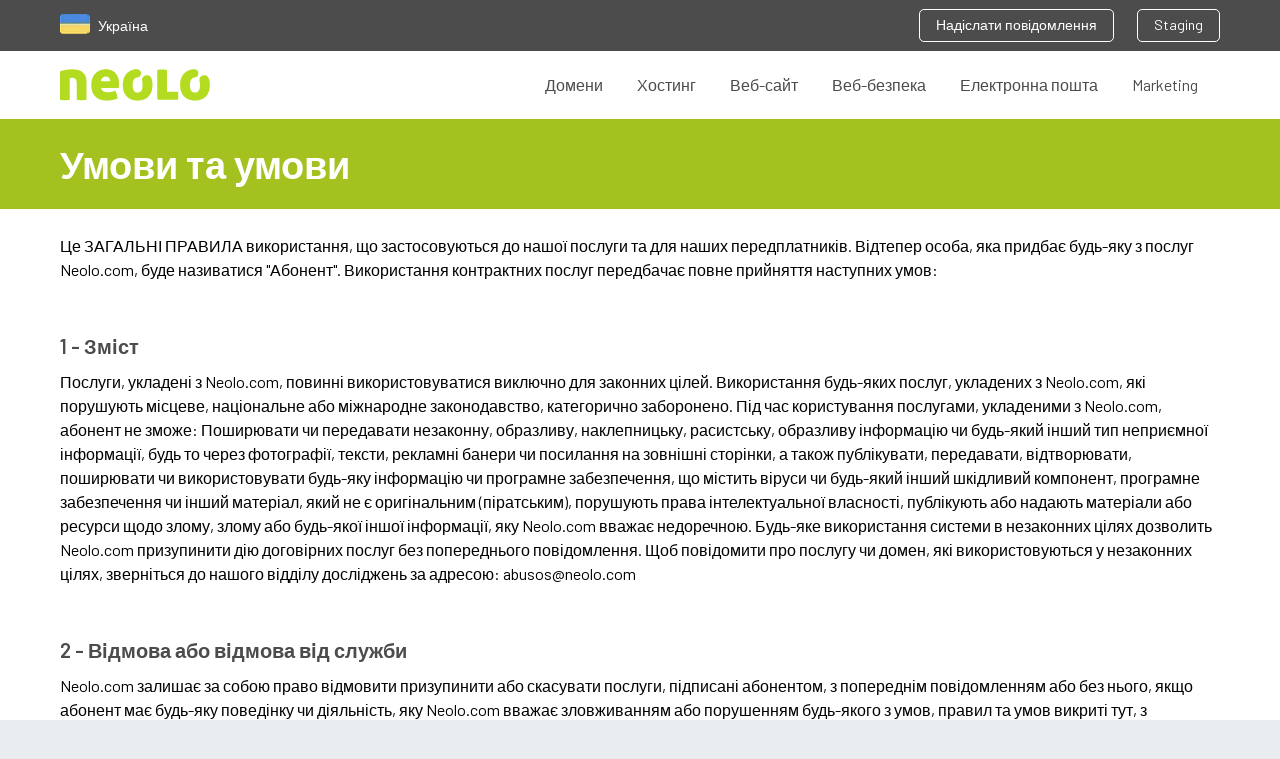

--- FILE ---
content_type: text/html; charset=UTF-8
request_url: https://www.neolo.com/ua/tos/
body_size: 32050
content:
<!DOCTYPE html> <html lang="uk-ua" xmlns="https://www.w3.org/1999/xhtml" xmlns:fb="https://www.facebook.com/2008/fbml" xmlns:og="https://www.facebook.com/2008/fbml" xmlns:og="https://opengraphprotocol.org/schema/"> <head> <meta charset="utf-8"> <meta http-equiv="Content-Language" content="uk" /> <base href="https://www.neolo.com/ua/"> <meta name="viewport" content="width=device-width, initial-scale=1, maximum-scale=1, user-scalable=0"> <title>Умови обслуговування</title> <link rel="icon" type="image/png" href="https://www.neolo.com/favicon.png"> <meta name="theme-color" content="#9DBC19"> <meta name="facebook-domain-verification" content="zgk7lk4vlb9yquiyv4theqcamwyz0o" /> <link rel="preconnect" href="https://fonts.googleapis.com"> <link rel="preconnect" href="https://fonts.gstatic.com" crossorigin> <link href="https://fonts.googleapis.com/css2?family=Barlow:wght@400;600&display=swap" rel="preload" as="style" onload="this.onload=null;this.rel='stylesheet'"> <link type="text/css" rel="stylesheet" href="https://www.neolo.com/assets/css/styles.min.css"> <link rel="preload" href="https://www.neolo.com/assets/css/flags.css" as="style" onload="this.onload=null;this.rel='stylesheet'"> <style type="text/css"> .heroDesktop { background: #00bc9c; background: -moz-linear-gradient(top, #00bc9c 0, #beeea2 100%); background: -webkit-linear-gradient(top, #00bc9c 0, #beeea2 100%); background: linear-gradient(to bottom, #00bc9c 0, #beeea2 100%) } #select_country { position: absolute; top: 50px; left: 0; width: 100%; padding: 20px 10px; background-color: #4c4c4c; border-top: 1px solid #696969; z-index: 9999 } #select_country .wrap { margin: 0 auto; max-width: 1100px; width: 98%; font-family: "Open Sans" } #select_country article { padding-bottom: 20px; margin-bottom: 25px; border-bottom: 1px solid #696969; overflow: auto } #select_country ul li { margin: 15px 10px 10px 5px; vertical-align: top; line-height: 1.35em } #select_country h3 { font-size: 1.5em; margin-bottom: 15px; color: #a2a2a2 } #select_country ul { text-align: left; width: 50%; float: left } #select_country a { color: #fff; text-decoration: none; font-size: .875em; text-align: left; display: block; height: 32px } #select_country a p { margin-left: 42px; line-height: 1.2 } .topNav-country { font-size: 14px; color: #fff } .topNav-country a { margin-right: 8px } @media(min-width:768px) { #select_country ul { width: 20% } } </style> <meta name="description" content="Умови надання послуг, політика конфіденційності. Політика щодо боротьби зі спамом та зловмисними програмами в Neolo Україна."> <link rel="canonical" href="https://www.neolo.com/ua/tos/" /> <link rel="alternate" href="https://www.neolo.com/argentina/tyc/" hreflang="es-ar" /> <link rel="alternate" href="https://www.neolo.com/bolivia/tyc/" hreflang="es-bo" /> <link rel="alternate" href="https://www.neolo.com/brasil/politicas/" hreflang="pt-br" /> <link rel="alternate" href="https://www.neolo.com/chile/tyc/" hreflang="es-cl" /> <link rel="alternate" href="https://www.neolo.com/deutschland/tos/" hreflang="de" /> <link rel="alternate" href="https://www.neolo.com/uruguay/tyc/" hreflang="es-uy" /> <link rel="alternate" href="https://www.neolo.com/usa/tos/" hreflang="en-US" /> <link rel="alternate" href="https://www.neolo.com/uk/tos/" hreflang="en-GB" /> <link rel="alternate" href="https://www.neolo.com/colombia/tyc/" hreflang="es-co" /> <link rel="alternate" href="https://www.neolo.com/costa-rica/tyc/" hreflang="es-cr" /> <link rel="alternate" href="https://www.neolo.com/ecuador/tyc/" hreflang="es-ec" /> <link rel="alternate" href="https://www.neolo.com/el-salvador/tyc/" hreflang="es-sv" /> <link rel="alternate" href="https://www.neolo.com/guatemala/tyc/" hreflang="es-gt" /> <link rel="alternate" href="https://www.neolo.com/honduras/tyc/" hreflang="es-hn" /> <link rel="alternate" href="https://www.neolo.com/mexico/tyc/" hreflang="es-mx" /> <link rel="alternate" href="https://www.neolo.com/nicaragua/tyc/" hreflang="es-ni" /> <link rel="alternate" href="https://www.neolo.com/panama/tyc/" hreflang="es-pa" /> <link rel="alternate" href="https://www.neolo.com/paraguay/tyc/" hreflang="es-py" /> <link rel="alternate" href="https://www.neolo.com/peru/tyc/" hreflang="es-pe" /> <link rel="alternate" href="https://www.neolo.com/puerto-rico/tyc/" hreflang="es-pr" /> <link rel="alternate" href="https://www.neolo.com/republica-dominicana/tyc/" hreflang="es-do" /> <link rel="alternate" href="https://www.neolo.com/venezuela/tyc/" hreflang="es-VE" /> <link rel="alternate" href="https://www.neolo.com/espana/tyc/" hreflang="es-es" /> <link rel="alternate" href="https://www.neolo.com/belgie/tos/" hreflang="en-be" /> <link rel="alternate" href="https://www.neolo.com/ireland/tos/" hreflang="en-ie" /> <link rel="alternate" href="https://www.neolo.com/nederland/tos/" hreflang="NL-nl" /> <link rel="alternate" href="https://www.neolo.com/osterreich/tos/" hreflang="en-at" /> <link rel="alternate" href="https://www.neolo.com/portugal/politicas/" hreflang="pt-pt" /> <link rel="alternate" href="https://www.neolo.com/suomi/tos/" hreflang="FI-fi" /> <link rel="alternate" href="https://www.neolo.com/canada/tos/" hreflang="en-ca" /> <link rel="alternate" href="https://www.neolo.com/estados-unidos/tyc/" hreflang="es-us" /> <link rel="alternate" href="https://www.neolo.com/hong-kong/tos/" hreflang="en-hk" /> <link rel="alternate" href="https://www.neolo.com/india/tos/" hreflang="en-in" /> <link rel="alternate" href="https://www.neolo.com/indonesia/tos/" hreflang="en-id" /> <link rel="alternate" href="https://www.neolo.com/australia/tos/" hreflang="en-au" /> <link rel="alternate" href="https://www.neolo.com/nigeria/tos/" hreflang="en-ng" /> <link rel="alternate" href="https://www.neolo.com/south-africa/tos/" hreflang="en-za" /> <link rel="alternate" href="https://www.neolo.com/filipinas/tos/" hreflang="en-ph" /> <link rel="alternate" href="https://www.neolo.com/france/tos/" hreflang="fr" /> <link rel="alternate" href="https://www.neolo.com/italia/tos/" hreflang="it" /> <link rel="alternate" href="https://www.neolo.com/hrvatska/tos/" hreflang="hr-hr" /> <link rel="alternate" href="https://www.neolo.com/danmark/tos/" hreflang="da-DK" /> <link rel="alternate" href="https://www.neolo.com/ae/tos/" hreflang="en-ae" /> <link rel="alternate" href="https://www.neolo.com/slovensko/tos/" hreflang="sk-SK" /> <link rel="alternate" href="https://www.neolo.com/eesti/tos/" hreflang="et-EE" /> <link rel="alternate" href="https://www.neolo.com/gr/tos/" hreflang="el-GR" /> <link rel="alternate" href="https://www.neolo.com/il/tos/" hreflang="en-il" /> <link rel="alternate" href="https://www.neolo.com/jp/tos/" hreflang="ja-JP" /> <link rel="alternate" href="https://www.neolo.com/lietuva/tos/" hreflang="LT-lt" /> <link rel="alternate" href="https://www.neolo.com/malaysia/tos/" hreflang="ms-MY" /> <link rel="alternate" href="https://www.neolo.com/nz/tos/" hreflang="en-NZ" /> <link rel="alternate" href="https://www.neolo.com/polska/tos/" hreflang="pl-pl" /> <link rel="alternate" href="https://www.neolo.com/cesko/tos/" hreflang="cs-cz" /> <link rel="alternate" href="https://www.neolo.com/singapore/tos/" hreflang="en-SG" /> <link rel="alternate" href="https://www.neolo.com/sverige/tos/" hreflang="sv-se" /> <link rel="alternate" href="https://www.neolo.com/schweiz/tos/" hreflang="de-CH" /> <link rel="alternate" href="https://www.neolo.com/th/tos/" hreflang="TH-th" /> <link rel="alternate" href="https://www.neolo.com/turkiye/tos/" hreflang="TR-tr" /> <link rel="alternate" href="https://www.neolo.com/ua/tos/" hreflang="uk-ua" /> <link rel="alternate" href="https://www.neolo.com/vietnam/tos/" hreflang="vi-vn" /> <link rel="alternate" href="https://www.neolo.com/ru/tos/" hreflang="ru-ru" /> <link rel="alternate" href="https://www.neolo.com/cy/tos/" hreflang="el-cy" /> <link rel="alternate" href="https://www.neolo.com/slovenija/tos/" hreflang="it-SL" /> <link rel="alternate" href="https://www.neolo.com/noreg/tos/" hreflang="NO-no" /> <link rel="alternate" href="https://www.neolo.com/magyarorszag/tos/" hreflang="HU-hu" /> <link rel="alternate" href="https://www.neolo.com/latvijas/tos/" hreflang="LV-lv" /> <link rel="alternate" href="https://www.neolo.com/letzebuerg/tos/" hreflang="fr-LU" /> <link rel="alternate" href="https://www.neolo.com/malta/tos/" hreflang="en-MT" /> <link rel="alternate" href="https://www.neolo.com/romania/tos/" hreflang="RO-ro" /> <link rel="alternate" href="https://www.neolo.com/island/tos/" hreflang="en-is" /> <link rel="alternate" href="https://www.neolo.com/liechtenstein/tos/" hreflang="de-LI" /> <link rel="alternate" href="https://www.neolo.com/bg/tos/" hreflang="BG-bg" /> <link rel="alternate" href="https://www.neolo.com/ma/tos/" hreflang="en-ma" /> <link rel="alternate" href="https://www.neolo.com/eg/tos/" hreflang="en-eg" /> <link rel="alternate" href="https://www.neolo.com/esp/tyc/" hreflang="es" /> <link rel="alternate" href="https://www.neolo.com/usa/tos/" hreflang="x-default" /> <meta property="og:locale" content="uk-ua" /> <meta property="og:title" content="Умови обслуговування"> <meta property="og:description" content="Умови надання послуг, політика конфіденційності. Політика щодо боротьби зі спамом та зловмисними програмами в Neolo Україна."> <meta property="og:type" content="website"> <meta property="og:url" content="https://www.neolo.com/ua/tos/"> <meta property="og:image" content="https://www.neolo.com/uploads/neolo_hero_hosting.jpg"> <meta property="og:site_name" content="Neolo"> <meta name="twitter:card" content="summary_large_image"> <meta name="twitter:site" content="@neolo"> <meta name="twitter:title" content="Умови обслуговування"> <meta name="twitter:description" content="Умови надання послуг, політика конфіденційності. Політика щодо боротьби зі спамом та зловмисними програмами в Neolo Україна."> <meta name="twitter:image" content="https://www.neolo.com/uploads/neolo_hero_hosting.jpg"> <!-- Google Tag Manager --> <link rel="dns-prefetch" href="//www.googletagmanager.com/"> <script type="text/javascript" id="google_gtagjs-js" async data-pmdelayedscript="https://www.googletagmanager.com/gtag/js?id=GTM-PR4FF3M"></script> <script id="google_gtagjs-js-after" type="text/javascript" data-pmdelayedscript="[data-uri]"></script> <!-- End Google Tag Manager --> </head> <body> <script>
		var country = {
			name: 'Україна',
			hreflang: 'uk-ua',
			currency: 'UAH'
		}
	</script> <div class="is-hidden" style="display: none"> <svg xmlns="https://www.w3.org/2000/svg"> <symbol id="angle-left" viewBox="0 0 8 14"> <title>angle-left</title> <path d="M.174 7.286c0-.116.045-.219.134-.308L6.549.737a.423.423 0 0 1 .616 0l.67.67a.423.423 0 0 1 0 .615L2.57 7.286l5.264 5.263a.423.423 0 0 1 0 .616l-.67.67a.423.423 0 0 1-.616 0L.308 7.594a.423.423 0 0 1-.134-.308z" fill-rule="evenodd" /> </symbol> <symbol id="angle-right" viewBox="0 0 12 21"> <title>angle-right</title> <path d="M11.953 10.929a.635.635 0 0 1-.2.462L2.39 20.752a.635.635 0 0 1-.462.201.635.635 0 0 1-.462-.2L.462 19.747a.635.635 0 0 1-.2-.462c0-.174.066-.328.2-.462l7.895-7.895L.462 3.033a.635.635 0 0 1-.2-.462c0-.174.066-.328.2-.462l1.005-1.004a.635.635 0 0 1 .462-.201c.174 0 .328.067.462.2l9.361 9.363c.134.133.201.287.201.462z" fill-rule="nonzero" /> </symbol> <symbol id="apps" viewBox="0 0 40 17"> <title>Apps</title> <path d="M11.536 13h-2.07l-.882-2.574H3.526L2.644 13H.574L5.272.184h1.566L11.536 13zM8.044 8.77L6.1 3.082 4.102 8.77h3.942zm12.564-.342c0 1.386-.108 2.952-1.026 3.87-.504.504-1.296.81-2.214.81-.972 0-1.728-.252-2.394-1.044v4.626h-1.836V3.874h1.8v.972c.684-.828 1.422-1.08 2.412-1.08.918 0 1.728.306 2.232.81.918.918 1.026 2.466 1.026 3.852zm-1.836 0c0-1.62-.234-3.024-1.89-3.024s-1.908 1.404-1.908 3.024.252 3.042 1.908 3.042 1.89-1.422 1.89-3.042zm11.79 0c0 1.386-.108 2.952-1.026 3.87-.504.504-1.296.81-2.214.81-.972 0-1.728-.252-2.394-1.044v4.626h-1.836V3.874h1.8v.972c.684-.828 1.422-1.08 2.412-1.08.918 0 1.728.306 2.232.81.918.918 1.026 2.466 1.026 3.852zm-1.836 0c0-1.62-.234-3.024-1.89-3.024s-1.908 1.404-1.908 3.024.252 3.042 1.908 3.042 1.89-1.422 1.89-3.042zm11.07 1.782c0-1.62-1.008-2.43-2.718-2.574l-1.44-.126c-.972-.09-1.26-.504-1.26-1.044 0-.684.558-1.17 1.656-1.17.864 0 1.674.18 2.25.666l1.152-1.17c-.846-.738-2.016-1.026-3.384-1.026-1.908 0-3.438 1.008-3.438 2.79 0 1.602.99 2.376 2.7 2.52l1.458.126c.882.072 1.224.468 1.224 1.08 0 .864-.882 1.26-1.998 1.26-.9 0-1.89-.198-2.628-.954l-1.206 1.206c1.08 1.062 2.34 1.314 3.834 1.314 2.178 0 3.798-.99 3.798-2.898z" fill-rule="nonzero" /> </symbol> <symbol id="backup" viewBox="0 0 34 34"> <title>backup</title> <path d="M16.966 33.497C7.932 33.497.608 26.173.608 17.139S7.932.781 16.966.781s16.358 7.324 16.358 16.358S26 33.497 16.966 33.497zm0-12.379a3.979 3.979 0 1 0 0-7.958 3.979 3.979 0 0 0 0 7.958z" fill-rule="nonzero" /> </symbol> <symbol id="backup_adicionales" viewBox="0 0 65.754 65.754"> <path opacity=".9" d="M33.659 18.008c-5.478 0-10.33 2.975-12.833 7.513l-3.6-3.6v10.173h10.173l-4.382-4.382c2.035-3.912 5.948-6.573 10.643-6.573 6.417 0 11.739 5.321 11.739 11.738S40.077 44.615 33.66 44.615c-5.165 0-9.39-3.287-11.112-7.826h-3.287c1.722 6.261 7.512 10.957 14.398 10.957 8.296 0 14.869-6.73 14.869-14.869s-6.73-14.869-14.869-14.869zm-2.347 7.826v7.982l7.356 4.382 1.252-2.034-6.261-3.757v-6.573h-2.347z" /> </symbol> <symbol id="birrete" viewBox="0 0 65.754 65.754"> <g> <path d="M52.884 28.565v-.881l-20.015-9.642-19.999 9.633v.898l19.999 9.634z" /> <path d="M19.799 33.668v5.762l12.057 5.809h2.026l12.023-5.792c.012-.025.021-.051.032-.077v-5.701l-13.069 6.296-13.069-6.297zM50.775 42.483v-11.21l-1.582.798v10.412l-1.031 3.143 1.559 2.086h.527l1.559-2.086z" /> </g> </symbol> <symbol id="builder" viewBox="0 0 65.754 65.754"> <path d="M35.377 12.951v6.967c0 .982-.433 1.459-1.416 1.459h-1.464c-.982 0-3.12-.477-3.12-1.459v-7.095c-2 .986-4.631 3.895-4.631 7.332 0 2.868 1.631 5.367 4.631 6.689v25.201l3.71 2.302 3.29-2.302V26.753c2-1.345 3.867-3.797 3.867-6.598 0-3.3-1.867-6.113-4.867-7.204zm-2.095 37.001a1.727 1.727 0 1 1 0-3.454 1.727 1.727 0 0 1 0 3.454z" /> </symbol> <symbol id="cPanel" viewBox="0 0 49 13"> <title>cPanel</title> <path d="M7.252 10.944l-1.12-1.072c-.512.56-.912.768-1.552.768-.624 0-1.152-.256-1.504-.72-.352-.448-.48-1.04-.48-1.984s.128-1.52.48-1.968c.352-.464.88-.72 1.504-.72.64 0 1.04.208 1.552.768l1.12-1.088C6.484 4.112 5.7 3.792 4.58 3.792 2.756 3.792.964 4.896.964 7.936s1.792 4.16 3.616 4.16c1.12 0 1.904-.336 2.672-1.152zM17.3 4.064c0 1.984-1.424 3.456-3.648 3.456H11.06V12H9.332V.608h4.32c2.224 0 3.648 1.472 3.648 3.456zm-1.728 0c0-1.2-.816-1.904-2.016-1.904H11.06v3.792h2.496c1.2 0 2.016-.688 2.016-1.888zM25.012 12h-1.6v-.736c-.592.592-1.152.832-2.16.832-1.008 0-1.68-.24-2.176-.736-.416-.432-.64-1.056-.64-1.744 0-1.36.944-2.336 2.8-2.336h2.144v-.576c0-1.024-.512-1.52-1.776-1.52-.896 0-1.328.208-1.776.784L18.756 4.96c.768-.896 1.568-1.168 2.912-1.168 2.224 0 3.344.944 3.344 2.784V12zM23.38 9.072v-.656h-1.904c-.96 0-1.456.432-1.456 1.168s.464 1.152 1.488 1.152c.624 0 1.088-.048 1.52-.464.24-.24.352-.624.352-1.2zM34.1 12V6.816c0-.912-.192-1.68-.816-2.288-.48-.464-1.168-.736-2-.736-.816 0-1.6.304-2.16.912v-.816h-1.6V12h1.632V7.056c0-1.248.768-1.808 1.68-1.808.912 0 1.632.544 1.632 1.808V12H34.1zm8.976-3.584h-5.264c0 1.392.736 2.272 2.064 2.272.912 0 1.392-.256 1.968-.832l1.04.976c-.832.832-1.616 1.264-3.04 1.264-2.032 0-3.648-1.072-3.648-4.16 0-2.624 1.36-4.144 3.44-4.144 2.176 0 3.44 1.6 3.44 3.904v.72zM41.46 7.28c-.016-.496-.064-.736-.224-1.104-.256-.608-.832-1.024-1.6-1.024-.768 0-1.36.416-1.616 1.024-.16.368-.192.608-.208 1.104h3.648zM48.42 12v-1.392h-.72c-.656 0-.88-.32-.88-.944V.608h-1.632V9.76c0 1.2.672 2.24 2.224 2.24h1.008z" fill-rule="evenodd" /> </symbol> <symbol id="camion" viewBox="0 0 65.754 65.754"> <path d="M15.992 37.257h23.447V40.5H22.381a3.648 3.648 0 0 0-3.422-2.398 3.646 3.646 0 0 0-3.398 2.337 1.552 1.552 0 0 1-1.121-1.491v-.138a1.551 1.551 0 0 1 1.552-1.553zm5.556 4.123a2.713 2.713 0 0 1-2.71 2.709 2.713 2.713 0 0 1-2.709-2.709 2.714 2.714 0 0 1 2.709-2.709 2.713 2.713 0 0 1 2.71 2.709zm-.829 0a1.884 1.884 0 0 0-1.881-1.881c-1.036 0-1.88.845-1.88 1.881 0 1.037.844 1.881 1.88 1.881a1.883 1.883 0 0 0 1.881-1.881zm28.211 0a2.712 2.712 0 0 1-2.709 2.709 2.712 2.712 0 0 1-2.709-2.709 2.712 2.712 0 0 1 2.709-2.709 2.713 2.713 0 0 1 2.709 2.709zm-.828 0a1.885 1.885 0 0 0-1.881-1.881c-1.037 0-1.88.845-1.88 1.881 0 1.037.843 1.881 1.88 1.881a1.884 1.884 0 0 0 1.881-1.881zm4.779-7.781v6.125a.518.518 0 0 1-.519.518h-2.706a3.643 3.643 0 0 0-3.315-2.14 3.644 3.644 0 0 0-3.315 2.14H41.2a.518.518 0 0 1-.518-.518V27.422c0-.287.232-.518.518-.518h6.814c.287 0 .721.096 1.036.518l3.831 6.177zm-2.415-1.346l-2.33-3.865c-.18-.333-.4-.517-1.191-.517h-4.227a.518.518 0 0 0-.518.517v3.865c0 .287.232.518.518.518h7.229a.519.519 0 0 0 .519-.518zm2.017 5.883a.482.482 0 0 0-.965 0v.915a.482.482 0 1 0 .965 0v-.915zm-39.61-1.806h26.566V21.665H12.873V36.33z" /> </symbol> <symbol id="cloud" viewBox="0 0 61 38"> <title>Artboard</title> <path d="M48.146 11.02c-.211 0-.421.007-.629.017C44.629 5.069 38.518.954 31.445.954c-7.113 0-13.254 4.163-16.121 10.187-.564-.077-1.14-.12-1.725-.12C6.523 11.021.786 17.03.786 24.106c0 7.074 5.737 13.083 12.813 13.083h34.547c7.076 0 12.812-6.009 12.812-13.083.001-7.078-5.735-13.086-12.812-13.086z" fill-rule="nonzero" /> </symbol> <symbol id="database" viewBox="0 0 65.754 65.754"> <g> <path d="M45.072 37.779v-2.111c0 .2-.902.392-1.309.575-2.758 1.234-6.485 1.946-10.345 1.946-3.858 0-7.974-.712-10.732-1.946-.407-.184-1.615-.375-1.615-.575v2.111c3 1.614 6.759 2.863 12 2.863 5.241.001 9.001-1.248 12.001-2.863z" /> <path d="M33.338 33.843c-3.859 0-7.933-.712-10.692-1.946-.407-.183-1.574-.374-1.574-.574v1.749c3 1.614 6.759 2.863 12 2.863s9-1.249 12-2.863v-1.749c0 .2-.902.392-1.309.574-2.757 1.234-6.566 1.946-10.425 1.946z" /> <path d="M33.072 31.59c5.241 0 9-1.25 12-2.864v-8.108h-.409c-.665-2-5.481-4.504-11.325-4.504-5.845 0-10.66 2.504-11.326 4.504h-.939v8.108c2.999 1.614 6.759 2.864 11.999 2.864zM45.072 40.375c0 .2-.902.393-1.309.574-2.758 1.235-6.485 1.947-10.345 1.947-3.858 0-7.974-.712-10.732-1.947-.407-.182-1.615-.374-1.615-.574v2.648c0 .174.369.349.369.529 0 2.832 5.348 5.132 11.682 5.132 6.334 0 11.738-2.3 11.738-5.132 0-.181.211-.355.211-.529v-2.648z" /> </g> </symbol> <symbol id="designers" viewBox="0 0 65.754 65.754"> <g> <path d="M48.131 14.382L26.039 27.485l-3.843 19.463 13.49-13.453a2.662 2.662 0 0 1 .406-3.239 2.683 2.683 0 0 1 3.789 0 2.665 2.665 0 0 1 0 3.778 2.677 2.677 0 0 1-3.247.407L23.092 47.95l19.103-4.368 13.127-22.027-7.191-7.173zM61.47 16.719a33.03 33.03 0 0 0-8.114-9.495l-3.361 4.798 7.492 7.472 3.983-2.775z" /> </g> </symbol> <symbol id="developers" viewBox="0 0 65.754 65.754"> <g> <path d="M24.135 51.206c-3.33 0-6.372-2.467-6.372-6.536v-7.069c0-1.521-.699-2.754-2.137-2.754v-2.96c1.438 0 2.137-1.233 2.137-2.754v-7.03c0-4.068 3.042-6.577 6.372-6.577h2.466v3.495h-2.466c-1.439 0-2.589 1.192-2.589 3.041v7.605c0 1.726-.534 3.123-1.892 3.699 1.357.575 1.892 1.973 1.892 3.699v7.563c0 1.851 1.15 3.083 2.589 3.083h2.466v3.494h-2.466zM38.562 47.712h2.507c1.397 0 2.59-1.232 2.59-3.083v-7.563c0-1.727.534-3.124 1.891-3.699-1.356-.576-1.891-1.974-1.891-3.699v-7.605c0-1.849-1.192-3.041-2.59-3.041h-2.507v-3.495h2.507c3.289 0 6.372 2.509 6.372 6.577v7.03c0 1.521.698 2.754 2.137 2.754v2.96c-1.438 0-2.137 1.233-2.137 2.754v7.069c0 4.069-3.083 6.536-6.372 6.536h-2.507v-3.495z" /> </g> </symbol> <symbol id="dinero" viewBox="0 0 36 20"> <title>$$$</title> <path d="M11.38 12.94c0 2.38-1.74 3.88-4.32 4.12v2.22H5.42v-2.16c-1.9-.08-3.3-.6-4.56-1.88l1.44-1.42c.96.96 2.02 1.3 3.3 1.36v-4.44l-.52-.06c-1.14-.14-2.1-.6-2.68-1.14-.7-.66-1.06-1.56-1.06-2.72 0-2.28 1.52-3.9 4.08-4.14V.88h1.64v1.78c1.58.1 2.74.58 3.82 1.6L9.5 5.62c-.7-.66-1.6-1-2.62-1.08v4.32l.68.1c1.32.2 2.06.52 2.66 1.06.78.68 1.16 1.7 1.16 2.92zM5.6 8.72V4.56c-1.4.14-2.16 1.02-2.16 2.18 0 .52.16.98.54 1.32.42.38 1 .58 1.62.66zM9.24 13c0-.62-.18-1.14-.56-1.48-.54-.48-1.12-.52-1.8-.62v4.24c1.48-.14 2.36-.9 2.36-2.14zm14.3-.06c0 2.38-1.74 3.88-4.32 4.12v2.22h-1.64v-2.16c-1.9-.08-3.3-.6-4.56-1.88l1.44-1.42c.96.96 2.02 1.3 3.3 1.36v-4.44l-.52-.06c-1.14-.14-2.1-.6-2.68-1.14-.7-.66-1.06-1.56-1.06-2.72 0-2.28 1.52-3.9 4.08-4.14V.88h1.64v1.78c1.58.1 2.74.58 3.82 1.6l-1.38 1.36c-.7-.66-1.6-1-2.62-1.08v4.32l.68.1c1.32.2 2.06.52 2.66 1.06.78.68 1.16 1.7 1.16 2.92zm-5.78-4.22V4.56c-1.4.14-2.16 1.02-2.16 2.18 0 .52.16.98.54 1.32.42.38 1 .58 1.62.66zM21.4 13c0-.62-.18-1.14-.56-1.48-.54-.48-1.12-.52-1.8-.62v4.24c1.48-.14 2.36-.9 2.36-2.14zm14.3-.06c0 2.38-1.74 3.88-4.32 4.12v2.22h-1.64v-2.16c-1.9-.08-3.3-.6-4.56-1.88l1.44-1.42c.96.96 2.02 1.3 3.3 1.36v-4.44l-.52-.06c-1.14-.14-2.1-.6-2.68-1.14-.7-.66-1.06-1.56-1.06-2.72 0-2.28 1.52-3.9 4.08-4.14V.88h1.64v1.78c1.58.1 2.74.58 3.82 1.6l-1.38 1.36c-.7-.66-1.6-1-2.62-1.08v4.32l.68.1c1.32.2 2.06.52 2.66 1.06.78.68 1.16 1.7 1.16 2.92zm-5.78-4.22V4.56c-1.4.14-2.16 1.02-2.16 2.18 0 .52.16.98.54 1.32.42.38 1 .58 1.62.66zM33.56 13c0-.62-.18-1.14-.56-1.48-.54-.48-1.12-.52-1.8-.62v4.24c1.48-.14 2.36-.9 2.36-2.14z" fill-rule="evenodd" /> </symbol> <symbol id="facebook" viewBox="0 0 9 18"> <title>583f9cf341ed56e151557f51_1480585042_038_001_facebook_social_network_android_material</title> <path d="M8.8 6H5.6V4c0-.6.4-1 1-1h2V0H6.1c-2.2 0-4 1.8-4 4v2h-2v3h2v9h3.5V9h2.5l.7-3z" fill-rule="evenodd" /> </symbol> <symbol id="infinito" viewBox="0 0 65.754 65.754"> <path d="M43.812 23.094c-5.715 0-9.497 4.673-12.835 8.797-2.851 3.522-5.542 6.85-8.822 6.85-3.408 0-5.5-3.504-5.5-6.015 0-2.328 2.295-5.712 5.893-5.712 3.491 0 5.31 2.794 5.401 2.938a1.961 1.961 0 0 0 3.341-2.051c-.12-.195-2.995-4.805-8.742-4.805-5.783 0-9.813 5.076-9.813 9.631 0 4.7 3.869 9.935 9.42 9.935 5.149 0 8.566-4.221 11.869-8.304 3.057-3.775 5.943-7.342 9.788-7.342 2.287 0 3.791.775 4.594 2.37.696 1.384.696 2.949.695 3.492 0 .311-.164 1.871-.925 3.277-.868 1.6-2.101 2.344-3.881 2.344-3.586 0-5.522-2.33-6.251-3.207-.19-.229-.327-.393-.51-.549a1.96 1.96 0 0 0-2.635 2.899c.035.039.078.094.129.154.95 1.145 3.842 4.623 9.266 4.623 6.593 0 8.726-6.429 8.726-9.567.001-2-.374-3.759-1.113-5.229-1.041-2.066-3.289-4.529-8.095-4.529z" /> </symbol> <symbol id="info" viewBox="0 0 16 17"> <title>&#xF05A;</title> <path d="M10.286 13.393v-1.607c0-.094-.03-.171-.09-.231a.313.313 0 0 0-.232-.09H9V6.32c0-.093-.03-.17-.09-.23A.313.313 0 0 0 8.679 6H5.464c-.093 0-.17.03-.23.09a.313.313 0 0 0-.091.231V7.93c0 .093.03.17.09.23s.138.091.231.091h.965v3.214h-.965c-.093 0-.17.03-.23.09a.313.313 0 0 0-.091.232v1.607c0 .094.03.17.09.23.06.061.138.091.231.091h4.5c.094 0 .171-.03.231-.09s.09-.137.09-.231zM9 4.393V2.786c0-.094-.03-.171-.09-.231a.313.313 0 0 0-.231-.09H6.75c-.094 0-.17.03-.231.09a.313.313 0 0 0-.09.23v1.608c0 .094.03.17.09.23.06.061.137.091.231.091h1.929c.093 0 .17-.03.23-.09S9 4.487 9 4.393zm6.429 4.178c0 1.4-.345 2.69-1.035 3.873a7.68 7.68 0 0 1-2.808 2.807 7.546 7.546 0 0 1-3.872 1.035c-1.4 0-2.69-.345-3.872-1.035a7.68 7.68 0 0 1-2.807-2.807A7.546 7.546 0 0 1 0 8.57c0-1.4.345-2.69 1.035-3.872a7.68 7.68 0 0 1 2.807-2.807A7.546 7.546 0 0 1 7.714.857c1.4 0 2.69.345 3.872 1.035a7.68 7.68 0 0 1 2.808 2.807 7.546 7.546 0 0 1 1.035 3.872z" fill-rule="evenodd" /> </symbol> <symbol id="informe_seo" viewBox="0 0 65.754 65.754"> <g> <path d="M47.602 17.809H18.153a2.047 2.047 0 0 0-2.042 2.04v21.173c0 1.119.918 2.04 2.042 2.04h29.448a2.048 2.048 0 0 0 2.041-2.04V19.849a2.045 2.045 0 0 0-2.04-2.04zm-.514 21.712H18.666V20.67h28.422v18.851zM29.099 44.03l-3.854 3.915h15.318l-3.852-3.915z" /> <path d="M23.005 35.74c.753 0 1.365-.61 1.365-1.363 0-.137-.04-.261-.077-.386 1.746-1.407 4.829-3.888 6.234-4.972.222.157.479.27.771.27.243 0 .459-.081.656-.192l3.531 3.003c-.015.079-.046.15-.046.233a1.367 1.367 0 0 0 2.734 0c0-.133-.041-.256-.077-.378l3.531-3.188c.189.099.395.169.625.169a1.365 1.365 0 1 0-1.365-1.364c0 .18.04.352.104.508-.987.891-2.511 2.266-3.46 3.125a1.32 1.32 0 0 0-.724-.238 1.34 1.34 0 0 0-.838.314c-.901-.768-2.36-2.008-3.398-2.89.055-.147.094-.3.094-.467a1.366 1.366 0 1 0-2.731 0c0 .167.041.322.096.469l-6.269 4.876c-.219-.149-.471-.259-.755-.259a1.366 1.366 0 0 0-.001 2.73z" /> </g> </symbol> <symbol id="mail" viewBox="0 0 65.754 65.754"> <path d="M32.572 37.925l-16.5-13.119v19.812h33V24.806z" /> <path d="M47.369 21.618H18.134l14.618 11.925z" /> </symbol> <symbol id="mobile" viewBox="0 0 24 38"> <title>Artboard</title> <path d="M.377.377h23v37h-23v-37zm4 5v25h16v-25h-16zm7.967 29.722a1.462 1.462 0 1 0 0-2.924 1.462 1.462 0 0 0 0 2.924z" fill-rule="nonzero" /> </symbol> <symbol id="multimedia" viewBox="0 0 55 55"> <title>network</title> <path d="M49 0c-3.309 0-6 2.691-6 6 0 1.035.263 2.009.726 2.86l-9.829 9.829a7.943 7.943 0 0 0-9.795-.001l-7.669-7.669A3.947 3.947 0 0 0 17 9c0-2.206-1.794-4-4-4S9 6.794 9 9s1.794 4 4 4c.74 0 1.424-.215 2.019-.567l7.669 7.669a7.953 7.953 0 0 0 0 9.795L10.024 42.562A5.971 5.971 0 0 0 6 41c-3.309 0-6 2.691-6 6s2.691 6 6 6 6-2.691 6-6a5.966 5.966 0 0 0-.726-2.86l12.829-12.829a7.953 7.953 0 0 0 3.898 1.619v10.16c-2.833.478-5 2.942-5 5.91 0 3.309 2.691 6 6 6s6-2.691 6-6c0-2.967-2.167-5.431-5-5.91V32.93a7.953 7.953 0 0 0 3.898-1.619l7.669 7.669A3.945 3.945 0 0 0 41 41c0 2.206 1.794 4 4 4s4-1.794 4-4-1.794-4-4-4c-.74 0-1.424.215-2.019.567l-7.669-7.669a7.953 7.953 0 0 0 0-9.795l9.665-9.665A5.967 5.967 0 0 0 49 12c3.309 0 6-2.691 6-6s-2.691-6-6-6zM11 9c0-1.103.897-2 2-2s2 .897 2 2-.897 2-2 2-2-.897-2-2zM6 51c-2.206 0-4-1.794-4-4s1.794-4 4-4 4 1.794 4 4-1.794 4-4 4zm27-2c0 2.206-1.794 4-4 4s-4-1.794-4-4 1.794-4 4-4 4 1.794 4 4zm-4-18c-3.309 0-6-2.691-6-6s2.691-6 6-6 6 2.691 6 6-2.691 6-6 6zm18 10c0 1.103-.897 2-2 2s-2-.897-2-2 .897-2 2-2 2 .897 2 2zm2-31c-2.206 0-4-1.794-4-4s1.794-4 4-4 4 1.794 4 4-1.794 4-4 4z" fill-rule="nonzero" /> </symbol> <symbol id="online" viewBox="0 0 48 14"> <title>99.9%</title> <path d="M8.115 3.91c0 1.044-.396 2.034-.954 3.15L4.245 13H2.283l2.754-5.508c-.342.144-.756.198-1.152.198C2.031 7.69.537 6.232.537 3.982c0-2.358 1.566-3.906 3.78-3.906 2.214 0 3.798 1.458 3.798 3.834zm-1.836.036c0-1.368-.81-2.232-1.962-2.232s-1.944.864-1.944 2.232c0 1.26.72 2.214 1.944 2.214 1.152 0 1.962-.828 1.962-2.214zm11.43-.036c0 1.044-.396 2.034-.954 3.15L13.839 13h-1.962l2.754-5.508c-.342.144-.756.198-1.152.198-1.854 0-3.348-1.458-3.348-3.708 0-2.358 1.566-3.906 3.78-3.906 2.214 0 3.798 1.458 3.798 3.834zm-1.836.036c0-1.368-.81-2.232-1.962-2.232s-1.944.864-1.944 2.232c0 1.26.72 2.214 1.944 2.214 1.152 0 1.962-.828 1.962-2.214zM22.317 13v-2.196h-2.196V13h2.196zm9.99-9.09c0 1.044-.396 2.034-.954 3.15L28.437 13h-1.962l2.754-5.508c-.342.144-.756.198-1.152.198-1.854 0-3.348-1.458-3.348-3.708 0-2.358 1.566-3.906 3.78-3.906 2.214 0 3.798 1.458 3.798 3.834zm-1.836.036c0-1.368-.81-2.232-1.962-2.232s-1.944.864-1.944 2.232c0 1.26.72 2.214 1.944 2.214 1.152 0 1.962-.828 1.962-2.214zm16.956 6.714c0 1.548-1.116 2.466-2.52 2.466s-2.52-.918-2.52-2.466V8.842c0-1.548 1.116-2.466 2.52-2.466s2.52.918 2.52 2.466v1.818zM44.637.184L38.607 13h-1.476L43.179.184h1.458zm-5.238 4.158c0 1.548-1.116 2.448-2.52 2.448s-2.52-.9-2.52-2.448V2.524c0-1.548 1.116-2.466 2.52-2.466s2.52.918 2.52 2.466v1.818zm6.642 6.264v-1.71c0-.81-.36-1.296-1.134-1.296-.774 0-1.134.468-1.134 1.296v1.71c0 .828.36 1.296 1.134 1.296.774 0 1.134-.486 1.134-1.296zm-8.028-6.318v-1.71c0-.81-.36-1.296-1.134-1.296-.774 0-1.134.468-1.134 1.296v1.71c0 .828.36 1.278 1.134 1.278.774 0 1.134-.468 1.134-1.278z" fill-rule="evenodd" /> </symbol> <symbol id="seo" viewBox="0 0 65.754 65.754"> <path d="M44.622 21.005c-5.31-5.311-13.92-5.311-19.231 0-4.554 4.553-5.19 11.529-1.934 16.774l-6.295 6.295 4.39 4.391 6.295-6.296c5.245 3.258 12.221 2.621 16.775-1.934 5.311-5.309 5.311-13.919 0-19.23zm-2.959 16.272c-3.676 3.676-9.637 3.677-13.313 0s-3.676-9.638 0-13.314a9.415 9.415 0 1 1 13.313 13.314z" /> </symbol> <symbol id="shield" viewBox="0 0 65.754 65.754"> <path d="M32.919 52.573C19.434 46.284 16.917 34.458 17.08 22.598c5.517-1.428 10.539-7.232 15.839-7.232 5.258-.071 10.318 5.798 15.832 7.226.167 11.858-2.353 23.692-15.832 29.981z" /> </symbol> <symbol id="ssl" viewBox="0 0 65.754 65.754"> <path d="M42.528 29.966h-1.45v-3.587c0-4.521-3.68-8.2-8.201-8.2s-8.2 3.679-8.2 8.2v3.587h-1.451a.849.849 0 0 0-.849.849v15.911c0 .469.38.848.849.848h19.303a.848.848 0 0 0 .848-.848V30.815a.85.85 0 0 0-.849-.849zM34.2 39.65v3.388c0 .296-.24.536-.536.536H32.09a.537.537 0 0 1-.536-.536V39.65a2.29 2.29 0 1 1 2.646 0zm2.962-9.684h-8.57v-3.587a4.29 4.29 0 0 1 4.285-4.285 4.29 4.29 0 0 1 4.285 4.285v3.587z" /> </symbol> <symbol id="stats" viewBox="0 0 43 25"> <title>alf</title> <g fill-rule="evenodd"> <path d="M0 23.142L14.142 9l1.414 1.414L1.414 24.556zM23 18.142L37.142 4l1.414 1.414-14.142 14.142z" /> <path d="M15.414 8l10.292 10.293-1.414 1.414L14 9.414z" /> <circle cx="16" cy="10" r="4" /> <circle cx="38" cy="5" r="5" /> </g> </symbol> <symbol id="tick" viewBox="0 0 32 32"> <path d="M27 4L12 19l-7-7-5 5 12 12L32 9l-5-5z" /> </symbol> <symbol id="twitter" viewBox="0 0 21 16"> <title>583f9d32316b850d0aa3719d_1480585035_038_003_twitter_social_network_android_material</title> <g fill-rule="evenodd"> <circle cx="14" cy="4" r="4" /> <path d="M10.6 4.8c-.2 0-.6.4-.6.7 0 4.7-3.8 8.5-8.5 8.5-.4 0-.9 0-1.3-.1C5.4 17.4 12.5 16 16 10.8c1.3-1.9 1.9-4.1 1.9-6.4.1-.7-4.6.4-7.3.4z" /> <path d="M10.6 4.8c-3.3 0-6.5-1.5-8.7-4-.3.6-.5 1.3-.5 2 0 2.2 1.8 4 4 4 2.1 0 5.9 0 6.1-2h-.9z" /> <path d="M3.2 6c-.7 0-1.3-.2-1.9-.5v.1c0 2.2 1.8 4 4 4s5.3-1.6 5.3-3.8c0-1.5-5.2.2-7.4.2z" /> <path d="M5.7 9c-.9.6-2 .8-3 .5.5 1.7 2 2.9 3.8 2.9 2.5-.3 4.4-2.2 4.7-4.7 0-1.9-4.4.6-5.5 1.3zM15.6 1.4c-1.3 0-1.6 1.7.1 1.7 1.7 0 3.2-1.1 3.8-2.7-1.2.6-2.5 1-3.9 1z" /> <path d="M16.8 2.5c-1 0-2-.2-2.9-.6-2.7-1.1-4.4 3.3-.2 3.3 2.6 0 5-1.3 6.4-3.5-1.1.6-2.2.8-3.3.8z" /> </g> </symbol> <symbol id="wordpress" viewBox="0 0 65.754 65.754"> <g> <path d="M33.192 34.449l-5.394 15.677a18.04 18.04 0 0 0 5.08.733c2.094 0 4.103-.362 5.97-1.02a1.698 1.698 0 0 1-.127-.248l-5.529-15.142zM14.896 32.876c0 7.118 4.136 13.269 10.134 16.184l-8.577-23.501a17.919 17.919 0 0 0-1.557 7.317z" /> <path d="M45.016 31.968c0-2.222-.798-3.76-1.481-4.959-.911-1.481-1.767-2.734-1.767-4.216 0-1.653 1.253-3.191 3.02-3.191.08 0 .154.009.233.014a17.911 17.911 0 0 0-12.142-4.72c-6.283 0-11.81 3.223-15.024 8.104.422.013.818.022 1.157.022 1.881 0 4.793-.228 4.793-.228.97-.059 1.083 1.366.115 1.48 0 0-.974.113-2.058.171l6.547 19.477 3.935-11.801-2.803-7.675c-.969-.058-1.885-.172-1.885-.172-.968-.056-.855-1.537.113-1.479 0 0 2.971.228 4.737.228 1.88 0 4.793-.228 4.793-.228.97-.058 1.085 1.365.115 1.479 0 0-.977.114-2.06.172l6.501 19.328 1.792-5.992c.778-2.488 1.369-4.275 1.369-5.814zM48.656 24.249c.075.572.121 1.188.121 1.849 0 1.825-.341 3.876-1.368 6.442l-5.492 15.879c5.345-3.118 8.942-8.91 8.942-15.542 0-3.127-.798-6.066-2.203-8.628z" /> <path d="M32.877 10.062c-12.6 0-22.814 10.214-22.814 22.814 0 12.599 10.214 22.814 22.814 22.814 12.601 0 22.814-10.216 22.814-22.814 0-12.599-10.213-22.814-22.814-22.814zm.001 42.813c-11.029 0-20-8.971-20-19.999 0-11.028 8.97-19.999 20-19.999 11.026 0 19.997 8.971 19.997 19.999 0 11.028-8.971 19.999-19.997 19.999z" /> </g> </symbol> <symbol id="www" viewBox="0 0 65.754 65.754"> <g> <path d="M8.825 26.416l2.486 10.183 2.521-10.183h2.437l2.534 10.123 2.643-10.123h2.171l-3.752 12.922h-2.256l-2.631-10.002-2.545 10.002h-2.257L6.449 26.416h2.376zM26.669 26.416l2.486 10.183 2.521-10.183h2.436l2.535 10.123 2.643-10.123h2.17l-3.752 12.922h-2.256l-2.63-10.002-2.545 10.002H28.02l-3.728-12.922h2.377zM44.514 26.416L47 36.599l2.521-10.183h2.436l2.535 10.123 2.643-10.123h2.17l-3.752 12.922h-2.256l-2.631-10.002-2.545 10.002h-2.256l-3.729-12.922h2.378z" /> </g> </symbol> </svg> </div> <section class="topNav"> <div class="container"> <div class="row"> <div class="col-xs-12"> <div class="topNav-country"> <a href="https://www.neolo.com/"><i class="sprite sprite-ua"></i></a> Україна </div> <div class="topNav-right"> <ul> <li class="login"><a class="line-hover" href="https://c.neolo.com/submitticket.php?step=2&deptid=2&language=ukrainian" title="Надіслати повідомлення">Надіслати повідомлення</a></li> <li class="login"><a class="line-hover" href="https://c.neolo.com/clientarea.php?language=ukrainian" title="Staging">Staging</a></li> </ul> </div> </div> </div> </div> </section> <div id="select_country" style="display: none"> <div class="wrap"> <div id="flags" class="continents"> <article class="cf"> <h3>Latin America</h3> <ul> <li> <a href="https://www.neolo.com/argentina/tyc/" title="Argentina"> <i class="sprite sprite-argentina"></i> <p>Argentina</p> </a> </li> <li> <a href="https://www.neolo.com/bolivia/tyc/" title="Bolivia"> <i class="sprite sprite-bolivia"></i> <p>Bolivia</p> </a> </li> <li> <a href="https://www.neolo.com/brasil/politicas/" title="Brasil"> <i class="sprite sprite-brasil"></i> <p>Brasil</p> </a> </li> <li> <a href="https://www.neolo.com/chile/tyc/" title="Chile"> <i class="sprite sprite-chile"></i> <p>Chile</p> </a> </li> <li> <a href="https://www.neolo.com/colombia/tyc/" title="Colombia"> <i class="sprite sprite-colombia"></i> <p>Colombia</p> </a> </li></ul><ul> <li> <a href="https://www.neolo.com/costa-rica/tyc/" title="Costa Rica"> <i class="sprite sprite-costa-rica"></i> <p>Costa Rica</p> </a> </li> <li> <a href="https://www.neolo.com/ecuador/tyc/" title="Ecuador"> <i class="sprite sprite-ecuador"></i> <p>Ecuador</p> </a> </li> <li> <a href="https://www.neolo.com/el-salvador/tyc/" title="El Salvador"> <i class="sprite sprite-el-salvador"></i> <p>El Salvador</p> </a> </li> <li> <a href="https://www.neolo.com/guatemala/tyc/" title="Guatemala"> <i class="sprite sprite-guatemala"></i> <p>Guatemala</p> </a> </li></ul><ul> <li> <a href="https://www.neolo.com/honduras/tyc/" title="Honduras"> <i class="sprite sprite-honduras"></i> <p>Honduras</p> </a> </li> <li> <a href="https://www.neolo.com/mexico/tyc/" title="Mexico"> <i class="sprite sprite-mexico"></i> <p>Mexico</p> </a> </li> <li> <a href="https://www.neolo.com/nicaragua/tyc/" title="Nicaragua"> <i class="sprite sprite-nicaragua"></i> <p>Nicaragua</p> </a> </li> <li> <a href="https://www.neolo.com/panama/tyc/" title="Panama"> <i class="sprite sprite-panama"></i> <p>Panama</p> </a> </li></ul><ul> <li> <a href="https://www.neolo.com/paraguay/tyc/" title="Paraguay"> <i class="sprite sprite-paraguay"></i> <p>Paraguay</p> </a> </li> <li> <a href="https://www.neolo.com/peru/tyc/" title="Peru"> <i class="sprite sprite-peru"></i> <p>Peru</p> </a> </li> <li> <a href="https://www.neolo.com/puerto-rico/tyc/" title="Puerto Rico"> <i class="sprite sprite-puerto-rico"></i> <p>Puerto Rico</p> </a> </li> <li> <a href="https://www.neolo.com/republica-dominicana/tyc/" title="República Dominicana"> <i class="sprite sprite-republica-dominicana"></i> <p>República Dominicana</p> </a> </li></ul><ul> <li> <a href="https://www.neolo.com/uruguay/tyc/" title="Uruguay"> <i class="sprite sprite-uruguay"></i> <p>Uruguay</p> </a> </li> <li> <a href="https://www.neolo.com/venezuela/tyc/" title="Venezuela"> <i class="sprite sprite-venezuela"></i> <p>Venezuela</p> </a> </li> <li> <a href="https://www.neolo.com/esp/tyc/" title="Español USD"> <i class="sprite sprite-esp"></i> <p>Español USD</p> </a> </li></ul> </ul> </article> <article class="cf"> <h3>Europe</h3> <ul> <li> <a href="https://www.neolo.com/belgie/tos/" title="Belgie"> <i class="sprite sprite-belgie"></i> <p>Belgie</p> </a> </li> <li> <a href="https://www.neolo.com/bg/tos/" title="Република България"> <i class="sprite sprite-bg"></i> <p>Република България</p> </a> </li> <li> <a href="https://www.neolo.com/cesko/tos/" title="Česko"> <i class="sprite sprite-cesko"></i> <p>Česko</p> </a> </li> <li> <a href="https://www.neolo.com/hrvatska/tos/" title="Croatia"> <i class="sprite sprite-hrvatska"></i> <p>Croatia</p> </a> </li> <li> <a href="https://www.neolo.com/cy/tos/" title="Cyprus"> <i class="sprite sprite-cy"></i> <p>Cyprus</p> </a> </li> <li> <a href="https://www.neolo.com/danmark/tos/" title="Denmark"> <i class="sprite sprite-danmark"></i> <p>Denmark</p> </a> </li> <li> <a href="https://www.neolo.com/deutschland/tos/" title="Deutschland"> <i class="sprite sprite-deutschland"></i> <p>Deutschland</p> </a> </li> <li> <a href="https://www.neolo.com/espana/tyc/" title="España"> <i class="sprite sprite-espana"></i> <p>España</p> </a> </li></ul><ul> <li> <a href="https://www.neolo.com/eesti/tos/" title="Eesti"> <i class="sprite sprite-eesti"></i> <p>Eesti</p> </a> </li> <li> <a href="https://www.neolo.com/france/tos/" title="France"> <i class="sprite sprite-france"></i> <p>France</p> </a> </li> <li> <a href="https://www.neolo.com/gr/tos/" title="Greece"> <i class="sprite sprite-gr"></i> <p>Greece</p> </a> </li> <li> <a href="https://www.neolo.com/magyarorszag/tos/" title="Magyarország"> <i class="sprite sprite-magyarorszag"></i> <p>Magyarország</p> </a> </li> <li> <a href="https://www.neolo.com/ireland/tos/" title="Ireland"> <i class="sprite sprite-ireland"></i> <p>Ireland</p> </a> </li> <li> <a href="https://www.neolo.com/island/tos/" title="Ísland"> <i class="sprite sprite-island"></i> <p>Ísland</p> </a> </li> <li> <a href="https://www.neolo.com/italia/tos/" title="Italia"> <i class="sprite sprite-italia"></i> <p>Italia</p> </a> </li></ul><ul> <li> <a href="https://www.neolo.com/latvijas/tos/" title="Latvijas Republika"> <i class="sprite sprite-latvijas"></i> <p>Latvijas Republika</p> </a> </li> <li> <a href="https://www.neolo.com/liechtenstein/tos/" title="Liechtenstein"> <i class="sprite sprite-liechtenstein"></i> <p>Liechtenstein</p> </a> </li> <li> <a href="https://www.neolo.com/lietuva/tos/" title="Lietuva"> <i class="sprite sprite-lietuva"></i> <p>Lietuva</p> </a> </li> <li> <a href="https://www.neolo.com/letzebuerg/tos/" title="Luxembourg"> <i class="sprite sprite-letzebuerg"></i> <p>Luxembourg</p> </a> </li> <li> <a href="https://www.neolo.com/malta/tos/" title="Malta"> <i class="sprite sprite-malta"></i> <p>Malta</p> </a> </li> <li> <a href="https://www.neolo.com/nederland/tos/" title="Nederland"> <i class="sprite sprite-nederland"></i> <p>Nederland</p> </a> </li> <li> <a href="https://www.neolo.com/noreg/tos/" title="Noreg"> <i class="sprite sprite-noreg"></i> <p>Noreg</p> </a> </li></ul><ul> <li> <a href="https://www.neolo.com/osterreich/tos/" title="Österreich"> <i class="sprite sprite-osterreich"></i> <p>Österreich</p> </a> </li> <li> <a href="https://www.neolo.com/polska/tos/" title="Polska"> <i class="sprite sprite-polska"></i> <p>Polska</p> </a> </li> <li> <a href="https://www.neolo.com/portugal/tos/" title="Portugal"> <i class="sprite sprite-portugal"></i> <p>Portugal</p> </a> </li> <li> <a href="https://www.neolo.com/romania/tos/" title="România"> <i class="sprite sprite-romania"></i> <p>România</p> </a> </li> <li> <a href="https://www.neolo.com/slovensko/tos/" title="Slovensko"> <i class="sprite sprite-slovensko"></i> <p>Slovensko</p> </a> </li> <li> <a href="https://www.neolo.com/slovenija/tos/" title="Republika Slovenija"> <i class="sprite sprite-slovenija"></i> <p>Republika Slovenija</p> </a> </li> <li> <a href="https://www.neolo.com/suomi/tos/" title="Suomi"> <i class="sprite sprite-suomi"></i> <p>Suomi</p> </a> </li></ul><ul> <li> <a href="https://www.neolo.com/sverige/tos/" title="Sverige"> <i class="sprite sprite-sverige"></i> <p>Sverige</p> </a> </li> <li> <a href="https://www.neolo.com/schweiz/tos/" title="Schweiz"> <i class="sprite sprite-schweiz"></i> <p>Schweiz</p> </a> </li> <li> <a href="https://www.neolo.com/uk/tos/" title="UK"> <i class="sprite sprite-uk"></i> <p>UK</p> </a> </li> <li> <a href="https://www.neolo.com/ua/tos/" title="Україна"> <i class="sprite sprite-ua"></i> <p>Україна</p> </a> </li></ul> </article> <article class="cf"> <h3>North America</h3> <ul> <li> <a href="https://www.neolo.com/canada/tos/" title="Canada"> <i class="sprite sprite-canada"></i> <p>Canada</p> </a> </li> <li> <a href="https://www.neolo.com/estados-unidos/tyc/" title="USA (español)"> <i class="sprite sprite-estados-unidos"></i> <p>USA (español)</p> </a> </li> <li> <a href="https://www.neolo.com/usa/tos/" title="USA (english)"> <i class="sprite sprite-usa"></i> <p>USA (english)</p> </a> </li></ul> </article> <article class="cf"> <h3>Asia</h3> <ul> <li> <a href="https://www.neolo.com/ae/tos/" title="دولة الإمارات العربية المتحد"> <i class="sprite sprite-ae"></i> <p>دولة الإمارات العربية المتحد</p> </a> </li> <li> <a href="https://www.neolo.com/filipinas/tos/" title="Filipinas"> <i class="sprite sprite-filipinas"></i> <p>Filipinas</p> </a> </li> <li> <a href="https://www.neolo.com/hong-kong/tos/" title="Hong Kong"> <i class="sprite sprite-hong-kong"></i> <p>Hong Kong</p> </a> </li></ul><ul> <li> <a href="https://www.neolo.com/india/tos/" title="India"> <i class="sprite sprite-india"></i> <p>India</p> </a> </li> <li> <a href="https://www.neolo.com/indonesia/tos/" title="Indonesia"> <i class="sprite sprite-indonesia"></i> <p>Indonesia</p> </a> </li></ul><ul> <li> <a href="https://www.neolo.com/il/tos/" title="יִשְׂרָאֵל"> <i class="sprite sprite-il"></i> <p>יִשְׂרָאֵל</p> </a> </li> <li> <a href="https://www.neolo.com/jp/tos/" title="日本"> <i class="sprite sprite-jp"></i> <p>日本</p> </a> </li></ul><ul> <li> <a href="https://www.neolo.com/malaysia/tos/" title="Malaysia"> <i class="sprite sprite-malaysia"></i> <p>Malaysia</p> </a> </li> <li> <a href="https://www.neolo.com/singapore/tos/" title="Singapore"> <i class="sprite sprite-singapore"></i> <p>Singapore</p> </a> </li></ul><ul> <li> <a href="https://www.neolo.com/th/tos/" title="สยาม"> <i class="sprite sprite-th"></i> <p>สยาม</p> </a> </li> <li> <a href="https://www.neolo.com/turkiye/tos/" title="Turkey"> <i class="sprite sprite-turkiye"></i> <p>Turkey</p> </a> </li></ul><ul></ul> </article> <article class="cf"> <h3>Oceania</h3> <ul> <li> <a href="https://www.neolo.com/australia/tos/" title="Australia"> <i class="sprite sprite-australia"></i> <p>Australia</p> </a> </li> <li> <a href="https://www.neolo.com/nz/tos/" title="New Zealand"> <i class="sprite sprite-nz"></i> <p>New Zealand</p> </a> </li></ul> </article> <article class="cf" style="border: 0"> <h3>Africa</h3> <ul> <li> <a href="https://www.neolo.com/eg/tos/" title="مصر"> <i class="sprite sprite-eg"></i> <p>مصر</p> </a> </li> <li> <a href="https://www.neolo.com/nigeria/tos/" title="Nigeria"> <i class="sprite sprite-nigeria"></i> <p>Nigeria</p> </a> </li> <li> <a href="https://www.neolo.com/south-africa/tos/" title="South Africa"> <i class="sprite sprite-south-africa"></i> <p>South Africa</p> </a> </li></ul><ul> <li> <a href="https://www.neolo.com/ma/tos/" title="Morocco"> <i class="sprite sprite-ma"></i> <p>Morocco</p> </a> </li></ul> </article> </div> </div> </div> <header class="mainHeader" style=""> <div class="container"> <div class="row"> <div class="col-xs-12"> <nav class="mainNav"> <a class="mainNav-logo" href="https://www.neolo.com/ua/"> <img src="https://www.neolo.com/assets/img/logo.svg" width="150" height="32" alt="Neolo" /> </a> <i class="sprite sprite-ua flag-header" style="display: none"></i> <a class="mainNav-link hasMenu" id="dominio" title="Домени">Домени</a> <a class="mainNav-link hasMenu" id="hosting" title="Хостинг">Хостинг</a> <a class="mainNav-link hasMenu" id="sitio-web" title="Веб-сайт">Веб-сайт</a> <a class="mainNav-link hasMenu" id="seguridad-web" title="Веб-безпека">Веб-безпека</a> <a class="mainNav-link hasMenu" id="correo-electronico" title="Електронна пошта">Електронна пошта</a> <a class="mainNav-link hasMenu" id="marketing" title="Marketing">Marketing</a> <a class="mainNav-menuMobile" title="Menu"><span class="menuText">Menu</span><span class="mainNav-menuMobile_toggle"><span class="line"></span><span class="line"></span><span class="line"></span></span></a> </nav> </div> </div> </div> <div class="dropdown" id="dropdown-dominio"> <div class="container"> <div class="row"> <div class="col-xs-12"> <h4>Домени</h4> </div> </div> <div class="row"> <div class="col-xs-5 dropdown-description"> <p>Домен - це ім&#039;я, за допомогою якого ваш веб-сайт можна знайти в Інтернеті. Це ваша особа та особи вашого інтернет-бізнесу.</p> </div> <div class="col-xs-7"> <div class="row"> <div class="col-xs-4"> <ul> <li><a href="https://www.neolo.com/ua/register-domain/" title="Зареєструйте домен">Зареєструйте домен</a></li> <li><a href="https://www.neolo.com/ua/domain-transfer/" title="Передача домену">Передача домену</a></li> <li><a href="https://www.neolo.com/ua/domain-privacy/" title="Конфіденційність домену">Конфіденційність домену</a></li> </ul> </div> </div> </div> </div> </div> </div> <div class="dropdown" id="dropdown-correo-electronico"> <div class="container"> <div class="row"> <div class="col-xs-12"> <h4>Електронна пошта</h4> </div> </div> <div class="row"> <div class="col-xs-5 dropdown-description"> <p>Створіть свою професійну електронну пошту швидко та легко за допомогою власного домену. Це безпечно і позитивно впливає на ваш імідж та ваші продажі.</p> </div> <div class="col-xs-7"> <div class="col-xs-12"> <ul> <li><a href="https://www.neolo.com/ua/professional-email/" title="Професійний електронний лист">Професійний електронний лист</a></li> <li><a href="https://www.neolo.com/ua/office365/" title="Офіс 365">Офіс 365</a></li> <li><a href="https://www.neolo.com/ua/google-workspace/" title="Google Workspace">Google Workspace</a></li> </ul> </div> </div> </div> </div> </div> <div class="dropdown" id="dropdown-hosting"> <div class="container"> <div class="row"> <div class="col-xs-12"> <h4>Хостинг</h4> </div> </div> <div class="row"> <div class="col-xs-5 dropdown-description"> <p>Веб-хостинг - це простір на Інтернет-серверах, який працює 24 години, щоб ваш веб-сайт та електронна адреса були завжди доступними. У нас є плани на всі потреби.</p> </div> <div class="col-xs-7"> <div class="row"> <div class="col-xs-4"> <ul> <li><a href="https://www.neolo.com/ua/web-hosting/" title="Веб-хостинг y Хостинг електронної пошти">Веб-хостинг y Хостинг електронної пошти</a></li> <li><a href="https://www.neolo.com/ua/premium-hosting/" title="Хостинг Преміум">Хостинг Преміум</a></li> <li><a href="https://www.neolo.com/ua/reseller-hosting/" title="Хостинг для торговельних посередників">Хостинг для торговельних посередників</a></li> <li><a href="https://www.neolo.com/ua/vps-hosting/" title="Хостинг VPS">Хостинг VPS</a></li> <li><a href="https://www.neolo.com/ua/dedicated-servers/" title="Виділені сервери">Виділені сервери</a></li> <li><a href="https://www.neolo.com/ua/virtual-drive/" title="Neolo Virtual Drive">Neolo Virtual Drive</a></li> </ul> </div> <div class="col-xs-4"> <ul> <li><a href="https://www.neolo.com/ua/hosting-wordpress/" title="Хостинг WordPress">Хостинг WordPress</a></li> <li><a href="https://www.neolo.com/ua/hosting-n8n/" title="Hosting n8n">Hosting n8n</a></li> <li><a href="https://www.neolo.com/ua/hosting-prestashop/" title="Хостинг PrestaShop">Хостинг PrestaShop</a></li> <li><a href="https://www.neolo.com/ua/hosting-magento/" title="Хостинг Magento">Хостинг Magento</a></li> <li><a href="https://www.neolo.com/ua/hosting-drupal/" title="Хостинг Drupal">Хостинг Drupal</a></li> <li><a href="https://www.neolo.com/ua/hosting-education/" title="Хостинг Moodle">Хостинг Moodle</a></li> <li><a href="https://www.neolo.com/ua/hosting-joomla/" title="Хостинг Joomla">Хостинг Joomla</a></li> <li><a href="https://www.neolo.com/ua/woocommerce-hosting/" title="Хостинг WooCommerce">Хостинг WooCommerce</a></li> <li><a href="https://www.neolo.com/ua/hosting-elementor/" title="Hosting Elementor">Elementor Hosting</a></li> <li><a href="https://www.neolo.com/ua/mattermost-hosting/" title="Hosting Mattermost">Mattermost Hosting</a></li> <li><a href="https://www.neolo.com/ua/hosting-bitcoin/" title="Hosting Bitcoin">Bitcoin Hosting</a></li> </ul> </div> <div class="col-xs-4"> <ul> <li><a href="https://www.neolo.com/ua/neolo-care-plus/" title="Managed WordPress">Managed WordPress</a></li> </ul> </div> </div> </div> </div> </div> </div> <div class="dropdown" id="dropdown-sitio-web"> <div class="container"> <div class="row"> <div class="col-xs-12"> <h4>Веб-сайт</h4> </div> </div> <div class="row"> <div class="col-xs-5 dropdown-description"> <p>Веб-сайт - це найкращий спосіб забезпечити присутність в Інтернеті для вашої цифрової ідентичності, вашого проекту чи онлайн-бізнесу. Ви можете створити його самостійно або у вашого надійного веб-дизайнера.</p> </div> <div class="col-xs-7"> <div class="row"> <div class="col-xs-4"> <ul> <li><a href="https://www.neolo.com/ua/website-builder/" title="Створіть свій веб-сайт">Створіть свій веб-сайт</a></li> <li><a href="https://www.neolo.com/ua/online-store/" title="Створіть свій інтернет-магазин">Створіть свій інтернет-магазин</a></li> <li><a href="https://neoloshop.com/" target="_blank">Effortlessly Create Your Store: Neolo Shop</a></li> </ul> </div> <div class="col-xs-4"> <ul> <!-- <li><a href="https://www.neolo.com/ua/create-your-website/" title="We Develop Your Website or Store">We Develop Your Website or Store</a></li> --> <li><a href="https://www.neolo.com/ua/webmaster/" title="Website Maintenance">Website Maintenance</a></li> </ul> </div> </div> </div> </div> </div> </div> <div class="dropdown" id="dropdown-seguridad-web"> <div class="container"> <div class="row"> <div class="col-xs-12"> <h4>Веб-безпека</h4> </div> </div> <div class="row"> <div class="col-xs-5 dropdown-description"> <p>Веб-безпека важлива, щоб зробити ваш сайт більш надійним для відвідувачів та клієнтів. Ми пропонуємо вам сертифікати HTTPS, а також видаляємо віруси з вашого веб-сайту.</p> </div> <div class="col-xs-7"> <div class="col-xs-12"> <ul> <li><a href="https://www.neolo.com/ua/vpn/" title="VPN">VPN</a></li> <li><a href="https://www.neolo.com/ua/ssl-certificate/" title="SSL сертифікати">SSL сертифікати</a></li> <li><a href="https://www.neolo.com/ua/neolo-care-plus/" title="Neolo Care +">Neolo Care +</a></li> <li><a href="https://www.neolo.com/ua/backups/" title="Backups +">Mail and Web Backups</a></li> </ul> </div> </div> </div> </div> </div> <div class="dropdown" id="dropdown-marketing"> <div class="container"> <div class="row"> <div class="col-xs-12"> <h4>Marketing</h4> </div> </div> <div class="row"> <div class="col-xs-5 dropdown-description"> <p>Marketing is large-scale sales. Your website may be exceptional, but it requires strategic marketing to drive conversions.</p> </div> <div class="col-xs-7"> <div class="col-xs-12"> <ul> <!-- <li><a href="https://www.neolo.com/ua/email-marketing/" title="Email Marketing">Email Marketing</a></li> --> <li><a href="https://www.neolo.com/ua/seo-report/" title="SEO Consultancy">SEO Consultancy</a></li> <li><a href="https://www.neolo.com/ua/trademark/" title="Trademark Registration">Trademark Registration</a></li> <li><a href="https://www.neolo.com/ua/google-test-my-site-optimization/" title="Веб-оптимізація">Веб-оптимізація</a></li> </ul> </div> </div> </div> </div> </div> </header> <div class="header-placeholder"></div> <div class="overlay"></div> <aside class="sidebar"> <div class="sidebar-close"><span class="close"></span></div> <ul class="rwd-menu"> <li><a class="menu-title" title="">Menu</a></li> <li><a title=""><span>Домени</span><i><svg class="icon angle-right"> <use xlink:href="#angle-right"></use> </svg></i></a> <ul class="rwd-submenu"> <li><a class="back-btn" title="Позаду"><i><svg class="icon angle-left"> <use xlink:href="#angle-left"></use> </svg></i><span>Позаду</span></a></li> <li><a href="https://www.neolo.com/ua/register-domain/" title="">Зареєструйте домен</a></li> <li><a href="https://www.neolo.com/ua/domain-transfer/" title="">Передача домену</a></li> <li><a href="https://www.neolo.com/ua/domain-privacy/" title="">Конфіденційність домену</a></li> </ul> </li> <li><a title=""><span>Хостинг</span><i><svg class="icon angle-right"> <use xlink:href="#angle-right"></use> </svg></i></a> <ul class="rwd-submenu"> <li><a class="back-btn" title="Позаду"><i><svg class="icon angle-left"> <use xlink:href="#angle-left"></use> </svg></i><span>Позаду</span></a></li> <li><a href="https://www.neolo.com/ua/web-hosting/" title="Веб-хостинг y Хостинг електронної пошти">Веб-хостинг y Хостинг електронної пошти</a></li> <li><a href="https://www.neolo.com/ua/premium-hosting/" title="Хостинг Преміум">Хостинг Преміум</a></li> <li><a href="https://www.neolo.com/ua/reseller-hosting/" title="Хостинг для торговельних посередників">Хостинг для торговельних посередників</a></li> <li><a href="https://www.neolo.com/ua/vps-hosting/" title="Хостинг VPS">Хостинг VPS</a></li> <li><a href="https://www.neolo.com/ua/dedicated-servers/" title="Виділені сервери">Виділені сервери</a></li> <li><a href="https://www.neolo.com/ua/virtual-drive/" title="Neolo Virtual Drive">Neolo Virtual Drive</a></li> <li><a href="https://www.neolo.com/ua/hosting-wordpress/" title="Хостинг WordPress">Хостинг WordPress</a></li> <li><a href="https://www.neolo.com/ua/hosting-n8n/" title="Hosting n8n">Hosting n8n</a></li> <li><a href="https://www.neolo.com/ua/hosting-prestashop/" title="Хостинг PrestaShop">Хостинг PrestaShop</a></li> <li><a href="https://www.neolo.com/ua/hosting-magento/" title="Хостинг Magento">Хостинг Magento</a></li> <li><a href="https://www.neolo.com/ua/hosting-drupal/" title="Хостинг Drupal">Хостинг Drupal</a></li> <li><a href="https://www.neolo.com/ua/hosting-education/" title="Хостинг Moodle">Хостинг Moodle</a></li> <li><a href="https://www.neolo.com/ua/hosting-joomla/" title="Хостинг Joomla">Хостинг Joomla</a></li> <li><a href="https://www.neolo.com/ua/woocommerce-hosting/" title="Хостинг WooCommerce">Хостинг WooCommerce</a></li> <li><a href="https://www.neolo.com/ua/hosting-elementor/" title="Hosting Elementor">Elementor Hosting</a></li> <li><a href="https://www.neolo.com/ua/mattermost-hosting/" title="Hosting Mattermost">Mattermost Hosting</a></li> </ul> </li> <li><a title=""><span>Веб-сайт</span><i><svg class="icon angle-right"> <use xlink:href="#angle-right"></use> </svg></i></a> <ul class="rwd-submenu"> <li><a class="back-btn" title="Позаду"><i><svg class="icon angle-left"> <use xlink:href="#angle-left"></use> </svg></i><span>Позаду</span></a></li> <li><a href="https://www.neolo.com/ua/website-builder/" title="">Створіть свій веб-сайт</a></li> <li><a href="https://www.neolo.com/ua/online-store/" title="">Створіть свій інтернет-магазин</a></li> <li><a href="https://www.tiendaneolo.com/" target="_blank">Tienda Neolo</a></li> <!-- <li><a href="https://www.neolo.com/ua/create-your-website/" title="">We Develop Your Website or Store</a></li> --> <li><a href="https://www.neolo.com/ua/webmaster/" title="Website Maintenance">Website Maintenance</a></li> </ul> </li> <li><a title=""><span>Веб-безпека</span><i><svg class="icon angle-right"> <use xlink:href="#angle-right"></use> </svg></i></a> <ul class="rwd-submenu"> <li><a class="back-btn" title="Позаду"><i><svg class="icon angle-left"> <use xlink:href="#angle-left"></use> </svg></i><span>Позаду</span></a></li> <li><a href="https://www.neolo.com/ua/ssl-certificate/" title="SSL сертифікати">SSL сертифікати</a></li> <li><a href="https://www.neolo.com/ua/neolo-care-plus/" title="Neolo Care +">Neolo Care +</a></li> <li><a href="https://www.neolo.com/ua/vpn/" title="VPN">VPN</a></li> <li><a href="https://www.neolo.com/ua/backups/" title="Backups +">Backups +</a></li> </ul> </li> <li><a title=""><span>Електронна пошта</span><i><svg class="icon angle-right"> <use xlink:href="#angle-right"></use> </svg></i></a> <ul class="rwd-submenu"> <li><a class="back-btn" title="Позаду"><i><svg class="icon angle-left"> <use xlink:href="#angle-left"></use> </svg></i><span>Позаду</span></a></li> <li><a href="https://www.neolo.com/ua/professional-email/" title="Професійний електронний лист">Професійний електронний лист</a></li> <li><a href="https://www.neolo.com/ua/office365/" title="Офіс 365">Офіс 365</a></li> <li><a href="https://www.neolo.com/ua/google-workspace/" title="Google Workspace">Google Workspace</a></li> </ul> </li> <li><a title=""><span>Marketing</span><i><svg class="icon angle-right"> <use xlink:href="#angle-right"></use> </svg></i></a> <ul class="rwd-submenu"> <li><a class="back-btn" title="Позаду"><i><svg class="icon angle-left"> <use xlink:href="#angle-left"></use> </svg></i><span>Позаду</span></a></li> <li><a href="https://www.neolo.com/ua/seo-report/" title="SEO Consultancy">SEO Consultancy</a></li> <li><a href="https://www.neolo.com/ua/trademark/" title="">Trademark Registration</a></li> <li><a href="https://www.neolo.com/ua/google-test-my-site-optimization/" title="">Веб-оптимізація</a></li> </ul> </li> </ul> </aside> <section class="text-page"> <header class="text-page_header"> <div class="container"> <div class="row"> <div class="col-xs-12"> <h1>Умови та умови</h1> </div> </div> </div> </header> <section class="text-page_section"> <div class="container"> <div class="row"> <div class="col-xs-12"> <article> <p>Це ЗАГАЛЬНІ ПРАВИЛА використання, що застосовуються до нашої послуги та для наших передплатників. Відтепер особа, яка придбає будь-яку з послуг Neolo.com, буде називатися "Абонент". Використання контрактних послуг передбачає повне прийняття наступних умов:</p> </article> <article> <h2>1 - Зміст</h2> <p>Послуги, укладені з Neolo.com, повинні використовуватися виключно для законних цілей. Використання будь-яких послуг, укладених з Neolo.com, які порушують місцеве, національне або міжнародне законодавство, категорично заборонено. Під час користування послугами, укладеними з Neolo.com, абонент не зможе: Поширювати чи передавати незаконну, образливу, наклепницьку, расистську, образливу інформацію чи будь-який інший тип неприємної інформації, будь то через фотографії, тексти, рекламні банери чи посилання на зовнішні сторінки, а також публікувати, передавати, відтворювати, поширювати чи використовувати будь-яку інформацію чи програмне забезпечення, що містить віруси чи будь-який інший шкідливий компонент, програмне забезпечення чи інший матеріал, який не є оригінальним (піратським), порушують права інтелектуальної власності, публікують або надають матеріали або ресурси щодо злому, злому або будь-якої іншої інформації, яку Neolo.com вважає недоречною. Будь-яке використання системи в незаконних цілях дозволить Neolo.com призупинити дію договірних послуг без попереднього повідомлення. Щоб повідомити про послугу чи домен, які використовуються у незаконних цілях, зверніться до нашого відділу досліджень за адресою: abusos@neolo.com</a></p> </article> <article> <h2>2 - Відмова або відмова від служби</h2> <p>Neolo.com залишає за собою право відмовити призупинити або скасувати послуги, підписані абонентом, з попереднім повідомленням або без нього, якщо абонент має будь-яку поведінку чи діяльність, яку Neolo.com вважає зловживанням або порушенням будь-якого з умов, правил та умов викриті тут, з попереднім повідомленням або без нього, і не несучи відповідальності за наслідки, які можуть призвести з цієї причини. Ця ситуація включає також випадки, коли Технічна область Neolo.com скасовує послугу для облікових записів, які здійснюють дії, які не дозволяють нормально функціонувати іншим користувачам. Кожен випадок призупинення буде оцінено і, якщо це застосовно, буде надано адміністративний вихід клієнта. Так само Абонент приймає та повідомляє, що Neolo залишає за собою право назавжди видалити, призупинити або скасувати будь-яку договірну послугу, інформацію або вміст хостингу абонента, якщо з операційних або комерційних причин це необхідно і жодне повідомлення не потрібне Дотримуючись умов. Так само Neolo.com може вимагати додаткової інформації для підтвердження облікового запису клієнта, а також може використовувати сторонні сервіси проти шахрайства (наприклад, MaxMind) для оцінки поведінки клієнта. Neolo.com може затримати платіж від клієнта протягом 30 робочих днів для клієнтів, які можуть бути віднесені до категорії недостовірних або які не підтвердили свій рахунок через дійсну ідентифікацію Neolo.com</p> </article> <article> <h2>3 - Програми та сценарії</h2> <p>У разі розміщення облікових записів, на яких є дозволи на виконання, абонент може встановити та виконати сценарії, які він вважає за потрібне. Однак Neolo.com залишає за собою право деактивувати будь-який встановлений абонентом скрипт або програмне забезпечення, що впливає на нормальне функціонування серверів і завдає шкоди іншим клієнтам, які розміщують на них сайти. З іншого боку, будь-яке програмне забезпечення або додаток, встановлене користувачем на серверах Neolo.com, як на спільних, так і на виділених серверах, повинно мати відповідну ліцензію користувача, яка гарантує права користувача. У разі подання запиту на підтвердження ліцензії від суб’єкта, що володіє встановленим програмним забезпеченням, послуга буде призупинено, поки користувач не подасть відповідні дозволи для зазначеної установки.</p> </article> <article> <h2>4 - Розподіл файлів</h2> <p>Веб-сайти, метою яких є розповсюдження та зберігання файлів (наприклад, фотогалереї, MP3, бібліотеки програм для завантаження, відеоролики, великі стислі файли тощо), будуть розглядатися у кожному конкретному випадку. Однак Neolo.com залишає за собою право скасувати призупинення або видалення таких акаунтів. Сайт може вважатися включеним до цієї характеристики, коли понад 5% його вмісту присвячено архівам для розповсюдження. У разі повторного порушення, щоб ваш сайт був повторно активований, ви повинні сплатити штраф у розмірі 50 доларів США.</p> </article> <article> <h2>5 - споживаний трафік (пропускна здатність)</h2> <p>Усі плани хостингу, крім необмеженого плану, який негайно обробляється, включають певну кількість щомісячного трафіку. Якщо ви перевищите ліміт передачі, вам буде повідомлено електронну адресу, яку ви вказали як основний контакт при реєстрації послуги. Обмеження неможливо зняти, якщо ваш сайт часто перевищується, ви можете попросити розширити свій план, щоб отримати більш високу швидкість передачі даних та уникнути можливих блокувань веб-служби.</p> </article> <article> <h2>6 - Хостинг-контракт</h2> <p>Немає покладених на них гарантій чи зобов&#039;язань, які прямо не вказані в цьому документі, стосовно стосунків між абонентом та NEOLO.COM. Після того, як план буде запрошено і надіслано електронною поштою підтвердження даних про замовлення на купівлю, у вас буде 30 днів, щоб здійснити відповідний платіж. Після здійснення оплати за послугу її потрібно повідомити з області клієнта, КОЙ ДОСТУП є НА ОСНОВНІЙ СТОРІНІ САЙТА, у опції: "Повідомити про оплату", щоб активувати або Поновлення послуги. Введення даних про платежі не гарантує, що ваш платіж може бути підтверджений, замовник може переглядати стан вашого платежу після того, як буде детально розрахований прогнозований період затримки, з КЛІЄНТНОЇ ОБЛАСТІ. Після того, як ваш платіж буде підтверджено, вам буде повідомлено електронною поштою в контактному листі. У випадку, якщо ваш платіж не може бути підтверджений нашим адміністративним департаментом, цей платіжний звіт буде видалений, повідомлення буде надіслано електронною поштою, і ви повинні повторно повідомити його, додавши скан вашої квитанції про оплату.</p> <p><em>Скасувати підписку на послугу: <br>Щоб скасувати підписку на послугу, замовник повинен подати запит і підтвердити його на панелі клієнтів на сайті customers.neolo.com. Якщо цього не зробити і послуга продовжує діяти, Neolo залишає за собою право діяти так, як вважає за необхідне зібрати послугу.</em></p> </article> <article> <h2>7 - конфіденційність</h2> <p>Neolo.com буде підтримувати конфіденційність та захищеність інформації, наданої абонентом для збору послуги, як це описано в Законі про захист даних.</em></p> </article> <article> <h2>8 - Втрата даних</h2> <p>Neolo.com не несе відповідальності за втрату даних на сервері, спричинену користувачами, збоями в нашій системі чи оновленнями на наших серверах чи іншими неважливими обставинами. Користувач несе відповідальність за збереження резервної копії сайту. Користувач також несе відповідальність за охорону пошти системи веб-пошти. Neolo.com також створює резервні копії всіх сайтів, але не надає гарантій щодо цього. Neolo.com не створює резервні копії (резервні копії) облікових записів розміром більше 35 Гб (35840 Мб). Тому абонент повинен вжити заходів для забезпечення своєї безпеки. У будь-якому випадку клієнту необхідно відновити або отримати резервну копію свого облікового запису хостингу. заплатити 50 доларів США за роботу, яку вимагає виконання завдання.</p> </article> <article> <h2>9 - Затримка передачі домену</h2> <p>Neolo.com не несе відповідальності за затримки реєстрації доменів та передачу DNS, спричинені третіми особами або користувачем, який придбає наші послуги.</p> </article> <article> <h2>10 - Виплати та строки погашення</h2> <p>Валютна база - USD. У випадку, якщо клієнт не здійснив платіж і попередить про це через зону клієнта, Neolo.com залишає за собою право тимчасово призупинити веб-сайт. За повторну активацію потрібно сплатити суму, що відповідає вартості оновлення вашої послуги, і вона буде активована лише після підтвердження акредитації платежу. У разі несплати через 20 календарних днів після дати закінчення терміну, остаточне скасування вашого веб-сайту, з відповідним видаленням всієї інформації, розміщеної користувачем. Таким чином користувач втрачає всі права претендувати на видалену інформацію. Оплата послуги здійснюється щомісяця заздалегідь, щорічно, щоквартально або щомісяця, як зазначено у деталях плану. У платіжних засобах, коли необхідне повідомлення від клієнта для інформування та індивідуалізації здійсненого платежу, Neolo залишає за собою право призупинити або скасувати профілактично рахунок клієнта, поки останній не повідомить про зазначений платіж і Neolo.com не видасть підтвердження зазначеного платежу.</p> <p><em>Роз&#39;яснення:</em></p> <p>1 - Якщо план хостингу включає домен після досягнення терміну дії, домен і хостинг автоматично переходить у режим призупинення та змінює статус на минулий. Власник матиме 10 днів для оплати того ж за ціною поновлення, встановленою Neolo.com, і після цих 10 днів за домен необхідно заплатити додаткові 90 доларів США (за винятком МІСЬКИХ ДОМЕНІВ, що залежать від регулювання кожної країни його поновлення), і за яку клієнт погоджується з тим, що Neolo.com не несе відповідальності) плюс ціна на оновлення веб-хостингу, щоб активувати роботу домену та хостингу. Neolo не гарантує, що домен можна буде поновити більше, ніж здійснено платіж. У разі неможливості поновити домен, Neolo відшкодує абоненту суму, сплачену за оновлення домену, яка ніколи не може перевищувати 11 U $ D (єдиний платіж).</p> <p>2 - Що стосується планів виключно на реєстрацію міжнародних доменів, після досягнення терміну дії домен автоматично переходить у режим призупинення та змінює статус минулого. Власник матиме 10 днів, щоб сплатити стільки ж за ціну поновлення, встановлену Neolo.com, і після цих 10 днів необхідно заплатити додаткові 90 доларів плюс ціну поновлення, щоб відновити роботу домену. Neolo не гарантує, що домен можна буде поновити більше, ніж здійснено платіж. У разі неможливості поновити домен, Neolo відшкодує абоненту суму, сплачену за оновлення домену, яка ніколи не може перевищувати 11 U $ D (єдиний платіж).</p> </article> <article> <h2>11 - Розподіл платежів на поточному рахунку</h2> <p>Поточний рахунок клієнта на Neolo.com працює з модальністю: сума дебетів та кредитів. Таким чином, кожен платіж, який вводиться клієнтом, покладається спочатку на перше поновлення адміністративно-АКТИВНОЇ та / або ЗАВАНТАЖЕНОЇ адміністративної послуги. Якщо поновлення не закінчилися, сума нараховується на очікувані покупки або призначається як ВИМОГА БАЛАНС для майбутніх покупок чи поновлення.</p> </article> <article> <h2>12 - Модифікації</h2> <p>Neolo.com залишає за собою право вносити зміни в характеристики та ціни планів та / або пропонованих послуг. Будь-яке повідомлення, яке впливає на технічні характеристики пропонованих послуг, відбуватиметься безпосередньо через наші веб-сторінки в Інтернеті. А саме використання послуг Neolo передбачає прийняття модифікацій та / або оновлень цього документа.</p> </article> <article> <h2>13 - Політика проти спаму (надсилання небажаної реклами)</h2> <p>Поряд із зростанням Інтернету зростає і зловживання електронною поштою. Люди дуже розлючені на СПАМ і надсилають скарги провайдерам. Через це ми повинні посісти сувору позицію щодо SPAM-пошти. Абонент зобов’язується не передавати в Інтернеті небажану рекламу електронною поштою чи будь-якими іншими способами, рекламуючи будь-які послуги, розміщені на Neolo.com, або через послуги, укладені з нами, або через будь-якого іншого постачальника послуг. Недотримання цього пункту призведе до негайного припинення та без попереднього повідомлення про договірні послуги. Будь-які генеровані витрати стягуватимуться з рахунку користувача. Якщо виявлено відправлення SPAM-пошти користувачем, обліковий запис буде призупинено і йому потрібно буде сплатити 50 дол. США як плата за повторне відкриття рахунку. Якщо ця політика продовжиться, обліковий запис буде видалено з наших серверів, і як зазначено вище, користувач повинен нести понесені витрати та шкоду для інших користувачів того ж сервера. Коли послугу призупинено SPAM, на відповідному сайті буде розміщено екран призупинення. Цей екран буде видалено, як тільки виплата штрафу буде підтверджена.</p> </article> <article> <h2>14 - Масова доставка поштою</h2> <p>Повідомляється, що масові розсилки заборонені, оскільки це впливає на роботу сервера, з якого вона зроблена. Якщо у Абонента є певна кількість користувачів, які зацікавлені отримати певну інформацію про свою компанію чи послугу, перед тим, як надіслати відповідну пошту, зв’яжіться з технічною областю на customer.neolo.com, щоб вони були надані необхідні інструкції, щоб не породжувати будь-яких конфліктів. У разі масової розсилки акаунт буде негайно призупинено технічним відділом нашої компанії. Він буде відновлений лише після того, як Абонент зв’яжеться з цим відділом для з’ясування ситуації, і Neolo.com вважає, що немає ризику «заборонити» IP-адресу поштового сервера або насичення серверів.</p> </article> <article> <h2>15 - Політика проти фішингу</h2> <p>Призупинення та / або скасування послуги до виявлення фішингу на веб-сайті, розміщеному на Neolo.com, "Фішинг" - це спосіб, пов&#039;язаний з отриманням інформації для здійснення афери та / або крадіжки особи. Він складається з прийняття такої інформації, як номери кредитних карток, паролів, даних рахунку чи інших особистих даних шляхом обману. Цей тип шахрайства зазвичай надходить через електронні листи або спливаючі вікна, які Neolo.com підтримує міжнародні організації в боротьбі з Інтернет-фішингам. Якщо ви вважаєте, що ви стали жертвою фішингу, виконайте такі дії:</p> <ul> <li>Повідомте про шахрайство негайно в Технічну підтримку від customer.neolo.com> Контакт</li> <li>Надайте реквізити шахраїв, наприклад, отримані повідомлення, компетентному органу через Інтернет-центр звітування про шахрайство https://www.ic3.gov. Цей центр працює у всьому світі у співпраці з юридичними органами для швидкого закриття шахрайських веб-сайтів та виявлення осіб, відповідальних за шахрайство</li> </ul> <p>Якщо ви вважаєте, що ваша особиста інформація була викрадена або під загрозою зникнення, ви також повинні повідомити її в FTC <a href="https://www.ftc.gov">https://www.ftc.gov</a></p> <ul> <li>Якщо замовник несе пряму відповідальність, зупинення буде остаточним і незворотним.</li> <li>Якщо з цією метою у програмах, встановлених у вашому веб-просторі, були використані вразливості, ви зобов’язані їх виправити та видалити шкідливі файли зі свого веб-сайту</li> </ul> <p>У разі повторного порушення, для відновлення вашого сайту, ви повинні сплатити штраф у розмірі 50 доларів США, знову взявши на себе зобов’язання виправити вразливості та видалити шкідливі файли вашого сайту. Якщо після цього ваш рахунок знову буде використаний для цієї мети, ми переходимо до остаточного і необоротного його скасування. Щоб повідомити про послугу чи домен, які використовуються в незаконних цілях, зверніться до нашого відділу досліджень <a href="mailto:abusos@neolo.com">abusos@neolo.com</a></p> <p>Так само хостинг-плани можуть виключно зберігати файли, відповідні веб-сайтам. Відео .zip, .tar.gz або інші розширення, що перевищують розмір 100 МБ, будуть розглянуті негайно і можуть бути видалені безпосередньо Neolo.com без консультації з клієнтом для підтримки стабільності та спритності на серверах веб-хостингу. Видалення вмісту не породжує жодного права на компенсацію з боку постачальника. Для зберігання великих файлів (більше 100 Мб) клієнт повинен найняти послугу VPS.</p> </article> <article> <h2>16 - Повернення грошей (право на повернення коштів)</h2> <p>Право вимагати відшкодування коштів, доставлених на Neolo.com як оплату за надані послуги, буде діяти лише тоді, коли послуга відповідає лише одному з наступних планів:</p> <ul> <li>План 0, План 1, Необмежений план, Плани торговельних посередників, Преміум-плани.</li> </ul> <p>Крім того, для розгляду такого клопотання про відшкодування необхідно виконати такі вимоги:</p> <ul> <li>Запит повинен бути отриманий Neolo.com до перших 30 днів первинної послуги. У разі змін до плану буде взята дата придбання першої послуги.</li> <li>План, щодо якого вимагається MoneyBack, повинен бути АКТИВНИМ. Щоб параметр MoneyBack був перевірений, НЕ потрібно просити скасувати передплату на послугу до або під час запиту на повернення коштів.</li> <li>Запит буде дійсним лише в тому випадку, якщо послуга не була надана або якщо час простою перевищував 90% на рік, вимірюється на сайтіupuptime.com. Плата за поповнення в розмірі 15% встановлюється за адміністративні витрати, які не будуть відшкодовані.</li> <li>Neolo.com не повертає кошти у випадках призупинення облікових записів хостингу за порушення авторських прав або платежів, здійснених через платформу PayU або Payssion (як за допомогою кредитної картки, так і готівкою). Повертаються лише платежі, здійснені через PayPal.</li> </ul> <p>Після отримання запиту про відшкодування та дотримання вимог, викладених вище, Neolo.com оцінить запит і, якщо це застосовно, сума буде відшкодована за погодженими способами. Сума відшкодування не включатиме сум витрат на комісію, які застосовуються в деяких формах оплати. Повернення коштів може зайняти від 20 до 40 робочих днів. SSL, ліцензії, реєстрації, поновлення та передача домену не повертаються за жодних обставин. Повернення коштів може бути запрошено лише протягом 30 днів з моменту першої укладання договору про послугу, після закінчення зазначеного періоду користувач приймає, що відшкодування коштів не буде можливим.</p> </article> <article> <h2>17 - Реєстрація домену</h2> <p>Обробка домену, за який реєстрація оплачується на Neolo.com, залежить від наявності на момент реєстрації у відповідній організації. Ця процедура починається лише після перевірки акредитації платежу. Після обробки домену символи домену не можуть бути змінені, а сплачена ним сума не може бути повернена. Виконуючи будь-яку процедуру, пов’язану з доменом на Neolo.com, ви приймаєте умови та умови, встановлені міжнародною організацією ICANN Neolo.com, підтверджує наявність на момент виконання замовлення на покупку через сервіс whois відповідного оператора TLD. Neolo.com не несе відповідальності за інформацію, що міститься в базі даних WHOIS оператора TLD, оскільки ця інформація надається без жодних гарантій чи гарантій щодо її точності.</p> <p>Якщо домен, який замовник ввів у замовлення на купівлю, виявлений як зайнятий або недійсний, буде надана можливість відправлення альтернативного домену, зберігаючи те саме розширення, що і вибране в покупці. Виявлення та повідомлення про зайнятий або недійсний домен проводиться, коли для домену вже є підтверджений крок оплати та реєстрації. Повідомлення проводиться електронною поштою з інструкціями щодо надсилання альтернативного імені. Домен може бути призупинено з технічних чи адміністративних причин Neolo.com, і клієнт має можливість спілкуватися із зоною платежів зі своєї клієнтської області для вирішення. Після досягнення терміну дії домен автоматично переходить у режим призупинення та змінює статус на термін дії.</p> <p>Власник матиме 10 днів, щоб сплатити стільки ж за ціну поновлення, встановлену Neolo.com, і після цих 10 днів необхідно заплатити додаткові 90 доларів плюс ціну поновлення, щоб відновити роботу домену. Через 15 днів після закінчення терміну придатності домен видаляється.</p> </article> <article> <h2>18 - Поновлення домену</h2> <p>Поновлюватимуться лише ті домени, які були зареєстровані на Neolo.com без винятку. Домени, які не знаходяться в цій ситуації, можуть бути перенесені на Neolo.com, якщо внести цю зміну як мінімум за 30 днів до дати закінчення терміну дії. Процес поновлення починається лише після підтвердження платежу, навіть якщо він не гарантує поновлення домену. Поновити домен можна лише за умови вчасної та вчасної оплати, інакше це буде неможливо. Neolo.com також не гарантує і не несе відповідальності, якщо домен не може бути поновлений. Домени .com.es, .es, .com.pe і .pe необхідно поновити за 60 днів до закінчення терміну дії, щоб уникнути переходу на період використання. Домени .com.au та .au необхідно поновити за 90 днів до закінчення терміну дії, щоб уникнути переходу на період використання.</p> </article> <article> <h2>19 - Передача домену</h2> <p>Це послуга, яку Neolo.com виконує з ввічливості зі своїми клієнтами, Neolo.com не несе відповідальності за правильне завершення процедур передачі, розпочатих її областю реєстрації, оскільки це залежить виключно від суб&#039;єкта, де домен спочатку є доменом Вчасно звільнюйте домен, і про те, що на електронні адреси, надіслані на електронну адресу адміністративного контакту домену в суб&#039;єкті первинної реєстрації, правильно відповіли. Повернення грошей не здійснюється, оскільки Neolo.com платить, коли процес починається. Процес переказу розпочинається лише після перевірки акредитації платежів. Відповідальність за клієнт, який оплачує процес переказу, несе відповідальність за перевірку того, що домен перебуває в активному або гараздному стані в суб&#039;єкті первинної реєстрації та вводить Код переказу. з вашого клієнтського району. Для того, щоб рік поновлення додати до переданого домену, він повинен пройти більше ніж 45 днів з дня створення або оновлення в іншому об&#039;єкті.</p> </article> <article> <h2>20 - Максимальна кількість відправлених електронних листів</h2> <p>Ліміт надсилання електронних листів, дозволений Neolo.com у своїх індивідуальних планах та реселлерах, становить 150 електронних листів на годину для кожного домену та на створений обліковий запис хостингу. Якщо буде виявлено перевищення кількості електронних листів, відправлення вихідних листів буде заблоковано до кінця години з моменту призупинення блокування вихідної пошти. <br>Найбільш поширеними причинами призупинення є: </p> <p>- Уразливість у якійсь веб-формі для надсилання електронних листів. У цих випадках призупинення не має витрат на повторну активацію і активується, як тільки користувач повідомляє і координує з Технічною зоною вирішення вразливості. - Використання облікового запису електронної пошти виключно для надсилання SPAM-пошти. Ці випадки призводять до призупинення рахунку, відкриття подальшої справи та створення відповідної накладної. Рахунок буде відновлено лише після підтвердження сплати боргу. ВАЖЛИВО: Ці обмеження поширюються лише на окремі плани та реселлерів, що знаходяться на спільних серверах. Обмеження на виділених серверах та VPS залежить лише від ємності обладнання (обладнання).</p> </article> <article> <h2>21 - Зв&#039;язок з технічною підтримкою та сферою платежів.</h2> <p>Оптимальний спосіб зв’язатися через клієнт.neolo.com. Години обслуговування телефону з понеділка по п’ятницю з 10:00 до 20:00 GMT -3. На електронні листи та квитки відповідають 24 години на день, 365 днів на рік.</p> </article> <article> <h2>22 - Плани хостингу та кількість дозволених рахунків</h2> <p>Індивідуальні плани житла згадуються, як зазначено нижче:</p> <ul> <li>Plan 1</li> <li>Plan 0</li> <li>Безлімітний план (дозволяє кілька додаткових доменів, але всі повинні належати власнику облікового запису) Преміальні плани</li> </ul> <p>Індивідуальне розміщення розуміється як можливість розміщення єдиного веб-сайту. Кілька планів розміщення згадуються, як зазначено нижче:</p> <ul> <li>D7</li> <li>D14</li> <li>D25</li> <li>D50</li> <li>D100</li> <li>D300</li> </ul> <p>Під декількома хостингами розуміється можливість створення обмеженої кількості облікових записів хостингу, визначених планом, який укладається за контрактом, із включеної панелі керування WHM. Кожен з цих облікових записів хостингу дозволить розмістити один веб-сайт. Розміщення веб-сайту здійснюватиметься виключно за допомогою інструментів, включених Neolo.com. Зміни контрактної послуги, в результаті яких розміщується більше веб-сайтів, ніж ті, що дозволено, як це детально описано в характеристиках плану, ні за яких обставин не допускаються. Такі дії, як, наприклад, (але не обмежуючись ними): домени addon за допомогою директив APACHE щодо файлу .htaccess, переадресації з PHP-кодом або будь-якою іншою мовою тощо вважатимуться невідповідністю. У випадку, якщо абонент зазнав раніше описаної діяльності, негайне призупинення послуги триватиме без попереднього повідомлення, поки ситуація не буде нормалізована. Традиційні облікові записи хостингу (план 0, план 1 і необмежений план), а також плани реселерів будуть обмежені 768 Мб оперативної пам’яті, а у виняткових випадках - 1 ГБ оперативної пам’яті. У планах Premium Hosting, VPS хостингу та виділених серверів буде пам&#039;ять оперативної пам’яті, зазначена у кожному з планів.</p> </article> <article> <h2>23 - Міграції</h2> <p>Міграція безкоштовна, якщо попередній постачальник веб-хостингу використовує cPanel і має можливість виконувати повне резервне копіювання. В іншому випадку технічна група розгляне питання залежно від часу, необхідного для міграції, якщо це пов’язано з певними витратами чи ні. Міграція займає від 3 до 10 робочих днів залежно від наявності часу. У випадку відсутності cPanel у попереднього постачальника, можна перенести лише веб-сайт, але не облікові записи електронної пошти. Останні можуть мігрувати лише у виняткових випадках та за додатковою платою, про яку слід узгодити. Міграції здійснюються з понеділка по п’ятницю. Їх можна проводити виключно у вихідні дні, але лише за попередньою домовленістю між клієнтом та постачальником.</p> </article> <article> <h2>24 - Законодавство та відповідальність торговельних посередників</h2> <p>Юрисдикція та застосовне право. Усі суперечки або спори, що виникають із цієї Заяви, будуть передані під юрисдикцію компетентних судів Федеральної столиці, Аргентина. Цей Договір буде регулюватися законами Аргентинської Республіки. Neolo.com не має договірних відносин з кінцевим замовником, який укладає послугу на "торговельного посередника" послуги. Умови та правила, викладені в цьому документі, можуть бути змінені Neolo.com без попереднього повідомлення, повідомляючи про це засобами, які вважає за потрібне.</p> </article> <article> <h2>25 - Local currency quotations</h2> <p>Значення, що відображаються в доларах (доларах США) на цій сторінці, були розраховані відповідно до обмінного курсу дня центрального банку вашої країни. Під час покупки транзакція буде здійснена на основі конвертації місцевої валюти вашої країни фінансовою установою вашої кредитної картки. Пам’ятайте, що валютний курс та інші можливі курси визначатиме ваш банк.</p> </article> <article> <p><em>Наймаючи наші сервіси, ви заявляєте, що знаєте та приймаєте ці правила використання.</em></p> <p>Остання зміна 3 серпня 2021 року.</p> </article> </div> </div> </div> </section> </section> <section class="help"> <div class="container"> <div class="row"> <div class="col-xs-12"> <h5>У вас є запитання? Наша команда у вашому розпорядженні, щоб допомогти вам</h5> <a class="btn-border" href="https://c.neolo.com/submitticket.php?step=2&deptid=2&language=ukrainian">ВИКОНАННЯ КОНСУЛЬТАЦІЯ</a> </div> </div> </div> </section> <footer class="mainFooter" style=""> <div class="container"> <div class="row mainFooter-list"> <div class="col-lg-3"> <a class="mainFooter-logo" href="https://www.neolo.com/"> <img src="https://www.neolo.com/assets/img/logo.svg" alt="Neolo" width="150" height="32" class="" loading="lazy"> </a> </div> <div class="col-xs-6 col-md-3 col-lg-2"> <h4>Домени</h4> <ul> <li><a href="https://www.neolo.com/ua/register-domain/" title="Зареєструйте домен">Зареєструйте домен</a></li> <li><a href="https://c.neolo.com/cart.php?a=add&language=ukrainian&currency=36&domain=transfer" title="Передача домену">Передача домену</a></li> <li><a href="https://www.neolo.com/ua/domain-privacy/" title="Конфіденційність домену">Конфіденційність домену</a></li> </ul> <br> <h4>Веб-сайт</h4> <ul> <li><a href="https://www.neolo.com/ua/website-builder/" title="Створіть свій веб-сайт">Створіть свій веб-сайт</a></li> <li><a href="https://www.neolo.com/ua/online-store/" title="Створіть свій інтернет-магазин">Створіть свій інтернет-магазин</a></li> <li><a href="https://www.tiendaneolo.com/" target="_blank">Tienda Neolo</a></li> <li><a href="https://www.neolo.com/ua/create-your-website/" title="We Develop Your Website or Store">We Develop Your Website or Store</a></li> </ul> <br> <h4>Веб-безпека</h4> <ul> <li><a href="https://www.neolo.com/ua/ssl-certificate/" title="SSL сертифікати">SSL сертифікати</a></li> <li><a href="https://www.neolo.com/ua/neolo-care-plus/" title="Neolo Care +">Neolo Care +</a></li> <!-- <li><a href="https://www.neolo.com/ua/vpn/" title="VPN">VPN</a></li> --> <li><a href="https://www.neolo.com/ua/backups/" title="Backups +">Backups +</a></li> </ul> </div> <div class="col-xs-6 col-md-3 col-lg-2"> <h4>Хостинг</h4> <ul> <li><a href="https://www.neolo.com/ua/web-hosting/" title="Веб-хостинг y Хостинг електронної пошти">Веб-хостинг y Хостинг електронної пошти</a></li> <li><a href="https://www.neolo.com/ua/premium-hosting/" title="Хостинг Преміум">Хостинг Преміум</a></li> <li><a href="https://www.neolo.com/ua/reseller-hosting/" title="Хостинг для торговельних посередників">Хостинг для торговельних посередників</a></li> <li><a href="https://www.neolo.com/ua/vps-hosting/" title="Хостинг VPS">Хостинг VPS</a></li> <li><a href="https://www.neolo.com/ua/dedicated-servers/" title="Виділені сервери">Виділені сервери</a></li> <li><a href="https://www.neolo.com/ua/virtual-drive/" title="Neolo Virtual Drive">Neolo Virtual Drive</a></li> <li><a href="https://www.neolo.com/ua/hosting-wordpress/" title="Хостинг WordPress">Хостинг WordPress</a></li> <li><a href="https://www.neolo.com/ua/hosting-prestashop/" title="Хостинг PrestaShop">Хостинг PrestaShop</a></li> <li><a href="https://www.neolo.com/ua/hosting-magento/" title="Хостинг Magento">Хостинг Magento</a></li> <li><a href="https://www.neolo.com/ua/hosting-drupal/" title="Хостинг Drupal">Хостинг Drupal</a></li> <li><a href="https://www.neolo.com/ua/hosting-education/" title="Хостинг Moodle">Хостинг Moodle</a></li> <li><a href="https://www.neolo.com/ua/hosting-joomla/" title="Хостинг Joomla">Хостинг Joomla</a></li> <li><a href="https://www.neolo.com/ua/woocommerce-hosting/" title="Хостинг WooCommerce">Хостинг WooCommerce</a></li> <li><a href="https://www.neolo.com/ua/hosting-elementor/" title="Hosting Elementor">Elementor Hosting</a></li> <li><a href="https://www.neolo.com/ua/mattermost-hosting/" title="Hosting Mattermost">Mattermost Hosting</a></li> </ul> </div> <div class="col-xs-6 col-md-3 col-lg-2"> <h4>Компанія</h4> <ul> <li><a href="https://www.neolo.com/ua/about-us/">Ми</a></li> <li><a href="https://www.neolo.com/ua/affiliates/">Філії</a></li> </ul> <br> <h4>Електронна пошта</h4> <ul> <!-- <li><a href="https://www.neolo.com/ua/email-marketing/">Email Marketing</a></li> --> <li><a href="https://www.neolo.com/ua/professional-email/">Професійний електронний лист</a></li> <li><a href="https://www.neolo.com/ua/office365/">Офіс 365</a></li> <li><a href="https://www.neolo.com/ua/google-workspace/">Google Workspace</a></li> </ul> </div> <div class="col-xs-6 col-md-3 col-lg-2"> <h4>Marketing</h4> <ul> <li><a href="https://www.neolo.com/ua/email-marketing/">Email Marketing</a></li> <li><a href="https://www.neolo.com/ua/seo-report/">SEO Consultancy</a></li> <li><a href="https://www.neolo.com/ua/trademark/">Trademark Registration</a></li> <li><a href="https://www.neolo.com/ua/google-test-my-site-optimization/">Веб-оптимізація</a></li> </ul> <br> <h4>Підтримка</h4> <ul> <li><a href="https://c.neolo.com/submitticket.php?step=2&deptid=2&language=ukrainian">Надіслати запит</a></li> <li><a href="https://c.neolo.com/clientarea.php?language=ukrainian">Область клієнтів</a></li> <li><a href="https://c.neolo.com/knowledgebase.php?language=ukrainian" target="_blank">Довідкові посібники</a></li> <li><a href="https://c.neolo.com/knowledgebase/185/DNS.html?language=ukrainian">DNS</a></li> <li><a href="https://neolo.statuspage.io" target="_blank">System status</a></li> </ul> </div> </div> </div> </footer> <div class="subFooter"> <div class="container"> <div class="row"> <div class="col-xs-12 subFooter-wrap"> <ul class="subFooter-legal"> <li>Copyright © 2002 - 2021&nbsp;</li> <li><a href="https://www.neolo.com/ua/tos/">Умови та умови</a></li> <li>&bull; <a href="https://www.neolo.com/ua/privacy/">Політика конфіденційності</a></li> <li>&bull; <a href="https://www.neolo.com/ua/gdpr/">GDPR</a></li> <br> <li>by Sigmund LLC </ul> <ul class="mainFooter-social"> <li> <a href="https://www.facebook.com/neolohosting" target="_blank"> <svg class="icon facebook"> <use xlink:href="#facebook"></use> </svg> </a> </li> <li> <a href="https://www.x.com/neolo" target="_blank"> <svg class="icon twitter"> <use xlink:href="#twitter"></use> </svg> </a> </li> <li> <a href="https://www.instagram.com/neolodotcom/" target="_blank"> <img src="[data-uri]" alt="instagram icon" /> </a> </li> <li> <a href="https://www.linkedin.com/company/423424/" target="_blank"> <img src="[data-uri]" alt="linkedin icon" /> </a> </li> <li> <a href="https://www.youtube.com/c/neolo" target="_blank"> <img src="[data-uri]" alt="youtube icon" /> </a> </li> </ul> </div> </div> </div> </div> <script type="application/ld+json">
	{
		"@context": "https:\/\/schema.org",
		"@type": "WebSite",
		"@id": "#website",
		"url": "https:\/\/www.neolo.com\/",
		"name": "Neolo"
	}
</script> <script type="application/ld+json">
	{
		"@context": "https:\/\/schema.org",
		"@type": "Organization",
		"url": "https:\/\/www.neolo.com\/",
		"sameAs": [
			"https:\/\/www.facebook.com\/neolohosting\/",
			"https:\/\/twitter.com\/neolo\/"
		],
		"@id": "#organization",
		"name": "Neolo",
		"logo": "https:\/\/neolo.com\/assets\/img\/logo.png"
	}
</script> <script src="https://code.jquery.com/jquery-3.6.3.min.js" integrity="sha256-pvPw+upLPUjgMXY0G+8O0xUf+/Im1MZjXxxgOcBQBXU=" crossorigin="anonymous"></script> <script src="https://cdn.jsdelivr.net/npm/slick-carousel@1.8.1/slick/slick.min.js"></script> <script async src="https://www.neolo.com/assets/v3/main-v3.js"></script> <script type="text/javascript">
	document.addEventListener("DOMContentLoaded", function(event) {
		$('.topNav-country > a, .flag-header').click(function(e) {
			e.preventDefault();
			$('html, body').animate({
				scrollTop: 0
			}, 100);
			$('#select_country').slideToggle();
		});

		var page_top = $('.mainHeader').offset().top;
		$('.goto_pricing').click(function(e) {
			e.stopPropagation();
			e.preventDefault();
			$('html, body').animate({
				scrollTop: page_top
			}, 600);
		});
	});
</script> <script type="text/javascript" id="perfmatters-delayed-scripts-js">
	const perfmattersDelayTimer = setTimeout(pmLoadDelayedScripts, 10 * 1000);
	const perfmattersUserInteractions = ["keydown", "mousemove", "wheel", "touchmove", "touchstart", "touchend"];
	perfmattersUserInteractions.forEach(function(event) {
		window.addEventListener(event, pmTriggerDelayedScripts, {
			passive: !0
		})
	});

	function pmTriggerDelayedScripts() {
		pmLoadDelayedScripts();
		clearTimeout(perfmattersDelayTimer);
		perfmattersUserInteractions.forEach(function(event) {
			window.removeEventListener(event, pmTriggerDelayedScripts, {
				passive: !0
			});
		});
	}

	function pmLoadDelayedScripts() {
		document.querySelectorAll("script[data-pmdelayedscript]").forEach(function(elem) {
			elem.setAttribute("src", elem.getAttribute("data-pmdelayedscript"));
		});
	}
</script> </body> </html>